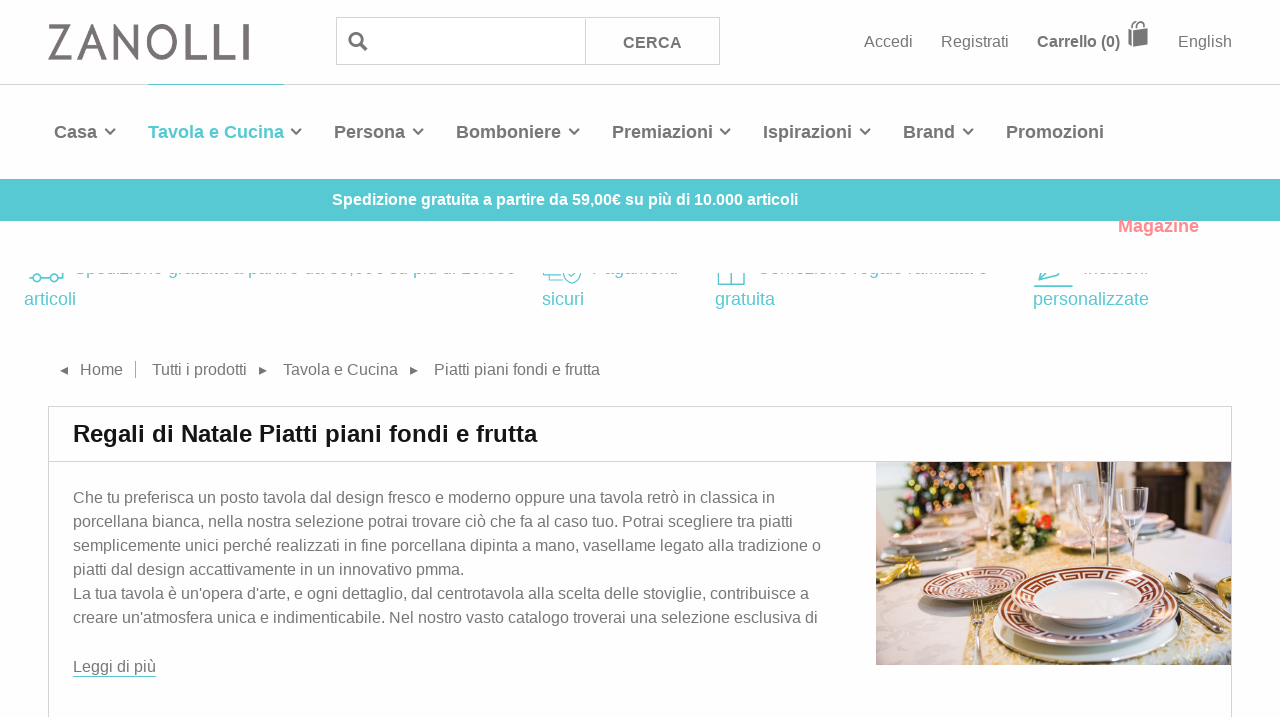

--- FILE ---
content_type: text/html; charset=utf-8
request_url: https://www.zanolli.com/regali-di-natale/piatti-piani-fondi-e-frutta-tavola-e-cucina
body_size: 26982
content:


<!DOCTYPE html>
<!--[if lt IE 7]>      <html class="no-js lt-ie9 lt-ie8 lt-ie7" lang="it"> <![endif]-->
<!--[if IE 7]>         <html class="no-js lt-ie9 lt-ie8" lang="it"> <![endif]-->
<!--[if IE 8]>         <html class="no-js lt-ie9" lang="it"> <![endif]-->
<!--[if IE 9]>         <html class="no-js lt-ie10" lang="it"> <![endif]-->
<!--[if gt IE 9]><!-->
<html class="no-js" lang="it">
<!--<![endif]-->
<head>    
    
    <meta charset="utf-8">
    <meta http-equiv="X-UA-Compatible" content="IE=edge"><script type="text/javascript">window.NREUM||(NREUM={});NREUM.info = {"beacon":"bam.eu01.nr-data.net","errorBeacon":"bam.eu01.nr-data.net","licenseKey":"NRJS-fa3f94537e88b78f471","applicationID":"216552949","transactionName":"MhBSZQoZCkRQVRcIXwtafWc7VzRFXlIWAkQWNl9fDAoLW11TEU5zDRBTWisUEVA=","queueTime":0,"applicationTime":390,"agent":"","atts":""}</script><script type="text/javascript">(window.NREUM||(NREUM={})).init={privacy:{cookies_enabled:true},ajax:{deny_list:["bam.eu01.nr-data.net"]},feature_flags:["soft_nav"],distributed_tracing:{enabled:true}};(window.NREUM||(NREUM={})).loader_config={agentID:"216553047",accountID:"3123749",trustKey:"3123749",xpid:"VwcFUlFXARACVVdXAgMOUl0=",licenseKey:"NRJS-fa3f94537e88b78f471",applicationID:"216552949",browserID:"216553047"};window.NREUM||(NREUM={}),__nr_require=function(t,e,n){function r(n){if(!e[n]){var o=e[n]={exports:{}};t[n][0].call(o.exports,function(e){var o=t[n][1][e];return r(o||e)},o,o.exports)}return e[n].exports}if("function"==typeof __nr_require)return __nr_require;for(var o=0;o<n.length;o++)r(n[o]);return r}({1:[function(t,e,n){function r(t){try{s.console&&console.log(t)}catch(e){}}var o,i=t("ee"),a=t(31),s={};try{o=localStorage.getItem("__nr_flags").split(","),console&&"function"==typeof console.log&&(s.console=!0,o.indexOf("dev")!==-1&&(s.dev=!0),o.indexOf("nr_dev")!==-1&&(s.nrDev=!0))}catch(c){}s.nrDev&&i.on("internal-error",function(t){r(t.stack)}),s.dev&&i.on("fn-err",function(t,e,n){r(n.stack)}),s.dev&&(r("NR AGENT IN DEVELOPMENT MODE"),r("flags: "+a(s,function(t,e){return t}).join(", ")))},{}],2:[function(t,e,n){function r(t,e,n,r,s){try{l?l-=1:o(s||new UncaughtException(t,e,n),!0)}catch(f){try{i("ierr",[f,c.now(),!0])}catch(d){}}return"function"==typeof u&&u.apply(this,a(arguments))}function UncaughtException(t,e,n){this.message=t||"Uncaught error with no additional information",this.sourceURL=e,this.line=n}function o(t,e){var n=e?null:c.now();i("err",[t,n])}var i=t("handle"),a=t(32),s=t("ee"),c=t("loader"),f=t("gos"),u=window.onerror,d=!1,p="nr@seenError";if(!c.disabled){var l=0;c.features.err=!0,t(1),window.onerror=r;try{throw new Error}catch(h){"stack"in h&&(t(14),t(13),"addEventListener"in window&&t(7),c.xhrWrappable&&t(15),d=!0)}s.on("fn-start",function(t,e,n){d&&(l+=1)}),s.on("fn-err",function(t,e,n){d&&!n[p]&&(f(n,p,function(){return!0}),this.thrown=!0,o(n))}),s.on("fn-end",function(){d&&!this.thrown&&l>0&&(l-=1)}),s.on("internal-error",function(t){i("ierr",[t,c.now(),!0])})}},{}],3:[function(t,e,n){var r=t("loader");r.disabled||(r.features.ins=!0)},{}],4:[function(t,e,n){function r(){U++,L=g.hash,this[u]=y.now()}function o(){U--,g.hash!==L&&i(0,!0);var t=y.now();this[h]=~~this[h]+t-this[u],this[d]=t}function i(t,e){E.emit("newURL",[""+g,e])}function a(t,e){t.on(e,function(){this[e]=y.now()})}var s="-start",c="-end",f="-body",u="fn"+s,d="fn"+c,p="cb"+s,l="cb"+c,h="jsTime",m="fetch",v="addEventListener",w=window,g=w.location,y=t("loader");if(w[v]&&y.xhrWrappable&&!y.disabled){var x=t(11),b=t(12),E=t(9),R=t(7),O=t(14),T=t(8),S=t(15),P=t(10),M=t("ee"),C=M.get("tracer"),N=t(23);t(17),y.features.spa=!0;var L,U=0;M.on(u,r),b.on(p,r),P.on(p,r),M.on(d,o),b.on(l,o),P.on(l,o),M.buffer([u,d,"xhr-resolved"]),R.buffer([u]),O.buffer(["setTimeout"+c,"clearTimeout"+s,u]),S.buffer([u,"new-xhr","send-xhr"+s]),T.buffer([m+s,m+"-done",m+f+s,m+f+c]),E.buffer(["newURL"]),x.buffer([u]),b.buffer(["propagate",p,l,"executor-err","resolve"+s]),C.buffer([u,"no-"+u]),P.buffer(["new-jsonp","cb-start","jsonp-error","jsonp-end"]),a(T,m+s),a(T,m+"-done"),a(P,"new-jsonp"),a(P,"jsonp-end"),a(P,"cb-start"),E.on("pushState-end",i),E.on("replaceState-end",i),w[v]("hashchange",i,N(!0)),w[v]("load",i,N(!0)),w[v]("popstate",function(){i(0,U>1)},N(!0))}},{}],5:[function(t,e,n){function r(){var t=new PerformanceObserver(function(t,e){var n=t.getEntries();s(v,[n])});try{t.observe({entryTypes:["resource"]})}catch(e){}}function o(t){if(s(v,[window.performance.getEntriesByType(w)]),window.performance["c"+p])try{window.performance[h](m,o,!1)}catch(t){}else try{window.performance[h]("webkit"+m,o,!1)}catch(t){}}function i(t){}if(window.performance&&window.performance.timing&&window.performance.getEntriesByType){var a=t("ee"),s=t("handle"),c=t(14),f=t(13),u=t(6),d=t(23),p="learResourceTimings",l="addEventListener",h="removeEventListener",m="resourcetimingbufferfull",v="bstResource",w="resource",g="-start",y="-end",x="fn"+g,b="fn"+y,E="bstTimer",R="pushState",O=t("loader");if(!O.disabled){O.features.stn=!0,t(9),"addEventListener"in window&&t(7);var T=NREUM.o.EV;a.on(x,function(t,e){var n=t[0];n instanceof T&&(this.bstStart=O.now())}),a.on(b,function(t,e){var n=t[0];n instanceof T&&s("bst",[n,e,this.bstStart,O.now()])}),c.on(x,function(t,e,n){this.bstStart=O.now(),this.bstType=n}),c.on(b,function(t,e){s(E,[e,this.bstStart,O.now(),this.bstType])}),f.on(x,function(){this.bstStart=O.now()}),f.on(b,function(t,e){s(E,[e,this.bstStart,O.now(),"requestAnimationFrame"])}),a.on(R+g,function(t){this.time=O.now(),this.startPath=location.pathname+location.hash}),a.on(R+y,function(t){s("bstHist",[location.pathname+location.hash,this.startPath,this.time])}),u()?(s(v,[window.performance.getEntriesByType("resource")]),r()):l in window.performance&&(window.performance["c"+p]?window.performance[l](m,o,d(!1)):window.performance[l]("webkit"+m,o,d(!1))),document[l]("scroll",i,d(!1)),document[l]("keypress",i,d(!1)),document[l]("click",i,d(!1))}}},{}],6:[function(t,e,n){e.exports=function(){return"PerformanceObserver"in window&&"function"==typeof window.PerformanceObserver}},{}],7:[function(t,e,n){function r(t){for(var e=t;e&&!e.hasOwnProperty(u);)e=Object.getPrototypeOf(e);e&&o(e)}function o(t){s.inPlace(t,[u,d],"-",i)}function i(t,e){return t[1]}var a=t("ee").get("events"),s=t("wrap-function")(a,!0),c=t("gos"),f=XMLHttpRequest,u="addEventListener",d="removeEventListener";e.exports=a,"getPrototypeOf"in Object?(r(document),r(window),r(f.prototype)):f.prototype.hasOwnProperty(u)&&(o(window),o(f.prototype)),a.on(u+"-start",function(t,e){var n=t[1];if(null!==n&&("function"==typeof n||"object"==typeof n)){var r=c(n,"nr@wrapped",function(){function t(){if("function"==typeof n.handleEvent)return n.handleEvent.apply(n,arguments)}var e={object:t,"function":n}[typeof n];return e?s(e,"fn-",null,e.name||"anonymous"):n});this.wrapped=t[1]=r}}),a.on(d+"-start",function(t){t[1]=this.wrapped||t[1]})},{}],8:[function(t,e,n){function r(t,e,n){var r=t[e];"function"==typeof r&&(t[e]=function(){var t=i(arguments),e={};o.emit(n+"before-start",[t],e);var a;e[m]&&e[m].dt&&(a=e[m].dt);var s=r.apply(this,t);return o.emit(n+"start",[t,a],s),s.then(function(t){return o.emit(n+"end",[null,t],s),t},function(t){throw o.emit(n+"end",[t],s),t})})}var o=t("ee").get("fetch"),i=t(32),a=t(31);e.exports=o;var s=window,c="fetch-",f=c+"body-",u=["arrayBuffer","blob","json","text","formData"],d=s.Request,p=s.Response,l=s.fetch,h="prototype",m="nr@context";d&&p&&l&&(a(u,function(t,e){r(d[h],e,f),r(p[h],e,f)}),r(s,"fetch",c),o.on(c+"end",function(t,e){var n=this;if(e){var r=e.headers.get("content-length");null!==r&&(n.rxSize=r),o.emit(c+"done",[null,e],n)}else o.emit(c+"done",[t],n)}))},{}],9:[function(t,e,n){var r=t("ee").get("history"),o=t("wrap-function")(r);e.exports=r;var i=window.history&&window.history.constructor&&window.history.constructor.prototype,a=window.history;i&&i.pushState&&i.replaceState&&(a=i),o.inPlace(a,["pushState","replaceState"],"-")},{}],10:[function(t,e,n){function r(t){function e(){f.emit("jsonp-end",[],l),t.removeEventListener("load",e,c(!1)),t.removeEventListener("error",n,c(!1))}function n(){f.emit("jsonp-error",[],l),f.emit("jsonp-end",[],l),t.removeEventListener("load",e,c(!1)),t.removeEventListener("error",n,c(!1))}var r=t&&"string"==typeof t.nodeName&&"script"===t.nodeName.toLowerCase();if(r){var o="function"==typeof t.addEventListener;if(o){var a=i(t.src);if(a){var d=s(a),p="function"==typeof d.parent[d.key];if(p){var l={};u.inPlace(d.parent,[d.key],"cb-",l),t.addEventListener("load",e,c(!1)),t.addEventListener("error",n,c(!1)),f.emit("new-jsonp",[t.src],l)}}}}}function o(){return"addEventListener"in window}function i(t){var e=t.match(d);return e?e[1]:null}function a(t,e){var n=t.match(l),r=n[1],o=n[3];return o?a(o,e[r]):e[r]}function s(t){var e=t.match(p);return e&&e.length>=3?{key:e[2],parent:a(e[1],window)}:{key:t,parent:window}}var c=t(23),f=t("ee").get("jsonp"),u=t("wrap-function")(f);if(e.exports=f,o()){var d=/[?&](?:callback|cb)=([^&#]+)/,p=/(.*)\.([^.]+)/,l=/^(\w+)(\.|$)(.*)$/,h=["appendChild","insertBefore","replaceChild"];Node&&Node.prototype&&Node.prototype.appendChild?u.inPlace(Node.prototype,h,"dom-"):(u.inPlace(HTMLElement.prototype,h,"dom-"),u.inPlace(HTMLHeadElement.prototype,h,"dom-"),u.inPlace(HTMLBodyElement.prototype,h,"dom-")),f.on("dom-start",function(t){r(t[0])})}},{}],11:[function(t,e,n){var r=t("ee").get("mutation"),o=t("wrap-function")(r),i=NREUM.o.MO;e.exports=r,i&&(window.MutationObserver=function(t){return this instanceof i?new i(o(t,"fn-")):i.apply(this,arguments)},MutationObserver.prototype=i.prototype)},{}],12:[function(t,e,n){function r(t){var e=i.context(),n=s(t,"executor-",e,null,!1),r=new f(n);return i.context(r).getCtx=function(){return e},r}var o=t("wrap-function"),i=t("ee").get("promise"),a=t("ee").getOrSetContext,s=o(i),c=t(31),f=NREUM.o.PR;e.exports=i,f&&(window.Promise=r,["all","race"].forEach(function(t){var e=f[t];f[t]=function(n){function r(t){return function(){i.emit("propagate",[null,!o],a,!1,!1),o=o||!t}}var o=!1;c(n,function(e,n){Promise.resolve(n).then(r("all"===t),r(!1))});var a=e.apply(f,arguments),s=f.resolve(a);return s}}),["resolve","reject"].forEach(function(t){var e=f[t];f[t]=function(t){var n=e.apply(f,arguments);return t!==n&&i.emit("propagate",[t,!0],n,!1,!1),n}}),f.prototype["catch"]=function(t){return this.then(null,t)},f.prototype=Object.create(f.prototype,{constructor:{value:r}}),c(Object.getOwnPropertyNames(f),function(t,e){try{r[e]=f[e]}catch(n){}}),o.wrapInPlace(f.prototype,"then",function(t){return function(){var e=this,n=o.argsToArray.apply(this,arguments),r=a(e);r.promise=e,n[0]=s(n[0],"cb-",r,null,!1),n[1]=s(n[1],"cb-",r,null,!1);var c=t.apply(this,n);return r.nextPromise=c,i.emit("propagate",[e,!0],c,!1,!1),c}}),i.on("executor-start",function(t){t[0]=s(t[0],"resolve-",this,null,!1),t[1]=s(t[1],"resolve-",this,null,!1)}),i.on("executor-err",function(t,e,n){t[1](n)}),i.on("cb-end",function(t,e,n){i.emit("propagate",[n,!0],this.nextPromise,!1,!1)}),i.on("propagate",function(t,e,n){this.getCtx&&!e||(this.getCtx=function(){if(t instanceof Promise)var e=i.context(t);return e&&e.getCtx?e.getCtx():this})}),r.toString=function(){return""+f})},{}],13:[function(t,e,n){var r=t("ee").get("raf"),o=t("wrap-function")(r),i="equestAnimationFrame";e.exports=r,o.inPlace(window,["r"+i,"mozR"+i,"webkitR"+i,"msR"+i],"raf-"),r.on("raf-start",function(t){t[0]=o(t[0],"fn-")})},{}],14:[function(t,e,n){function r(t,e,n){t[0]=a(t[0],"fn-",null,n)}function o(t,e,n){this.method=n,this.timerDuration=isNaN(t[1])?0:+t[1],t[0]=a(t[0],"fn-",this,n)}var i=t("ee").get("timer"),a=t("wrap-function")(i),s="setTimeout",c="setInterval",f="clearTimeout",u="-start",d="-";e.exports=i,a.inPlace(window,[s,"setImmediate"],s+d),a.inPlace(window,[c],c+d),a.inPlace(window,[f,"clearImmediate"],f+d),i.on(c+u,r),i.on(s+u,o)},{}],15:[function(t,e,n){function r(t,e){d.inPlace(e,["onreadystatechange"],"fn-",s)}function o(){var t=this,e=u.context(t);t.readyState>3&&!e.resolved&&(e.resolved=!0,u.emit("xhr-resolved",[],t)),d.inPlace(t,y,"fn-",s)}function i(t){x.push(t),m&&(E?E.then(a):w?w(a):(R=-R,O.data=R))}function a(){for(var t=0;t<x.length;t++)r([],x[t]);x.length&&(x=[])}function s(t,e){return e}function c(t,e){for(var n in t)e[n]=t[n];return e}t(7);var f=t("ee"),u=f.get("xhr"),d=t("wrap-function")(u),p=t(23),l=NREUM.o,h=l.XHR,m=l.MO,v=l.PR,w=l.SI,g="readystatechange",y=["onload","onerror","onabort","onloadstart","onloadend","onprogress","ontimeout"],x=[];e.exports=u;var b=window.XMLHttpRequest=function(t){var e=new h(t);try{u.emit("new-xhr",[e],e),e.addEventListener(g,o,p(!1))}catch(n){try{u.emit("internal-error",[n])}catch(r){}}return e};if(c(h,b),b.prototype=h.prototype,d.inPlace(b.prototype,["open","send"],"-xhr-",s),u.on("send-xhr-start",function(t,e){r(t,e),i(e)}),u.on("open-xhr-start",r),m){var E=v&&v.resolve();if(!w&&!v){var R=1,O=document.createTextNode(R);new m(a).observe(O,{characterData:!0})}}else f.on("fn-end",function(t){t[0]&&t[0].type===g||a()})},{}],16:[function(t,e,n){function r(t){if(!s(t))return null;var e=window.NREUM;if(!e.loader_config)return null;var n=(e.loader_config.accountID||"").toString()||null,r=(e.loader_config.agentID||"").toString()||null,f=(e.loader_config.trustKey||"").toString()||null;if(!n||!r)return null;var h=l.generateSpanId(),m=l.generateTraceId(),v=Date.now(),w={spanId:h,traceId:m,timestamp:v};return(t.sameOrigin||c(t)&&p())&&(w.traceContextParentHeader=o(h,m),w.traceContextStateHeader=i(h,v,n,r,f)),(t.sameOrigin&&!u()||!t.sameOrigin&&c(t)&&d())&&(w.newrelicHeader=a(h,m,v,n,r,f)),w}function o(t,e){return"00-"+e+"-"+t+"-01"}function i(t,e,n,r,o){var i=0,a="",s=1,c="",f="";return o+"@nr="+i+"-"+s+"-"+n+"-"+r+"-"+t+"-"+a+"-"+c+"-"+f+"-"+e}function a(t,e,n,r,o,i){var a="btoa"in window&&"function"==typeof window.btoa;if(!a)return null;var s={v:[0,1],d:{ty:"Browser",ac:r,ap:o,id:t,tr:e,ti:n}};return i&&r!==i&&(s.d.tk=i),btoa(JSON.stringify(s))}function s(t){return f()&&c(t)}function c(t){var e=!1,n={};if("init"in NREUM&&"distributed_tracing"in NREUM.init&&(n=NREUM.init.distributed_tracing),t.sameOrigin)e=!0;else if(n.allowed_origins instanceof Array)for(var r=0;r<n.allowed_origins.length;r++){var o=h(n.allowed_origins[r]);if(t.hostname===o.hostname&&t.protocol===o.protocol&&t.port===o.port){e=!0;break}}return e}function f(){return"init"in NREUM&&"distributed_tracing"in NREUM.init&&!!NREUM.init.distributed_tracing.enabled}function u(){return"init"in NREUM&&"distributed_tracing"in NREUM.init&&!!NREUM.init.distributed_tracing.exclude_newrelic_header}function d(){return"init"in NREUM&&"distributed_tracing"in NREUM.init&&NREUM.init.distributed_tracing.cors_use_newrelic_header!==!1}function p(){return"init"in NREUM&&"distributed_tracing"in NREUM.init&&!!NREUM.init.distributed_tracing.cors_use_tracecontext_headers}var l=t(28),h=t(18);e.exports={generateTracePayload:r,shouldGenerateTrace:s}},{}],17:[function(t,e,n){function r(t){var e=this.params,n=this.metrics;if(!this.ended){this.ended=!0;for(var r=0;r<p;r++)t.removeEventListener(d[r],this.listener,!1);return e.protocol&&"data"===e.protocol?void g("Ajax/DataUrl/Excluded"):void(e.aborted||(n.duration=a.now()-this.startTime,this.loadCaptureCalled||4!==t.readyState?null==e.status&&(e.status=0):i(this,t),n.cbTime=this.cbTime,s("xhr",[e,n,this.startTime,this.endTime,"xhr"],this)))}}function o(t,e){var n=c(e),r=t.params;r.hostname=n.hostname,r.port=n.port,r.protocol=n.protocol,r.host=n.hostname+":"+n.port,r.pathname=n.pathname,t.parsedOrigin=n,t.sameOrigin=n.sameOrigin}function i(t,e){t.params.status=e.status;var n=v(e,t.lastSize);if(n&&(t.metrics.rxSize=n),t.sameOrigin){var r=e.getResponseHeader("X-NewRelic-App-Data");r&&(t.params.cat=r.split(", ").pop())}t.loadCaptureCalled=!0}var a=t("loader");if(a.xhrWrappable&&!a.disabled){var s=t("handle"),c=t(18),f=t(16).generateTracePayload,u=t("ee"),d=["load","error","abort","timeout"],p=d.length,l=t("id"),h=t(24),m=t(22),v=t(19),w=t(23),g=t(25).recordSupportability,y=NREUM.o.REQ,x=window.XMLHttpRequest;a.features.xhr=!0,t(15),t(8),u.on("new-xhr",function(t){var e=this;e.totalCbs=0,e.called=0,e.cbTime=0,e.end=r,e.ended=!1,e.xhrGuids={},e.lastSize=null,e.loadCaptureCalled=!1,e.params=this.params||{},e.metrics=this.metrics||{},t.addEventListener("load",function(n){i(e,t)},w(!1)),h&&(h>34||h<10)||t.addEventListener("progress",function(t){e.lastSize=t.loaded},w(!1))}),u.on("open-xhr-start",function(t){this.params={method:t[0]},o(this,t[1]),this.metrics={}}),u.on("open-xhr-end",function(t,e){"loader_config"in NREUM&&"xpid"in NREUM.loader_config&&this.sameOrigin&&e.setRequestHeader("X-NewRelic-ID",NREUM.loader_config.xpid);var n=f(this.parsedOrigin);if(n){var r=!1;n.newrelicHeader&&(e.setRequestHeader("newrelic",n.newrelicHeader),r=!0),n.traceContextParentHeader&&(e.setRequestHeader("traceparent",n.traceContextParentHeader),n.traceContextStateHeader&&e.setRequestHeader("tracestate",n.traceContextStateHeader),r=!0),r&&(this.dt=n)}}),u.on("send-xhr-start",function(t,e){var n=this.metrics,r=t[0],o=this;if(n&&r){var i=m(r);i&&(n.txSize=i)}this.startTime=a.now(),this.listener=function(t){try{"abort"!==t.type||o.loadCaptureCalled||(o.params.aborted=!0),("load"!==t.type||o.called===o.totalCbs&&(o.onloadCalled||"function"!=typeof e.onload))&&o.end(e)}catch(n){try{u.emit("internal-error",[n])}catch(r){}}};for(var s=0;s<p;s++)e.addEventListener(d[s],this.listener,w(!1))}),u.on("xhr-cb-time",function(t,e,n){this.cbTime+=t,e?this.onloadCalled=!0:this.called+=1,this.called!==this.totalCbs||!this.onloadCalled&&"function"==typeof n.onload||this.end(n)}),u.on("xhr-load-added",function(t,e){var n=""+l(t)+!!e;this.xhrGuids&&!this.xhrGuids[n]&&(this.xhrGuids[n]=!0,this.totalCbs+=1)}),u.on("xhr-load-removed",function(t,e){var n=""+l(t)+!!e;this.xhrGuids&&this.xhrGuids[n]&&(delete this.xhrGuids[n],this.totalCbs-=1)}),u.on("xhr-resolved",function(){this.endTime=a.now()}),u.on("addEventListener-end",function(t,e){e instanceof x&&"load"===t[0]&&u.emit("xhr-load-added",[t[1],t[2]],e)}),u.on("removeEventListener-end",function(t,e){e instanceof x&&"load"===t[0]&&u.emit("xhr-load-removed",[t[1],t[2]],e)}),u.on("fn-start",function(t,e,n){e instanceof x&&("onload"===n&&(this.onload=!0),("load"===(t[0]&&t[0].type)||this.onload)&&(this.xhrCbStart=a.now()))}),u.on("fn-end",function(t,e){this.xhrCbStart&&u.emit("xhr-cb-time",[a.now()-this.xhrCbStart,this.onload,e],e)}),u.on("fetch-before-start",function(t){function e(t,e){var n=!1;return e.newrelicHeader&&(t.set("newrelic",e.newrelicHeader),n=!0),e.traceContextParentHeader&&(t.set("traceparent",e.traceContextParentHeader),e.traceContextStateHeader&&t.set("tracestate",e.traceContextStateHeader),n=!0),n}var n,r=t[1]||{};"string"==typeof t[0]?n=t[0]:t[0]&&t[0].url?n=t[0].url:window.URL&&t[0]&&t[0]instanceof URL&&(n=t[0].href),n&&(this.parsedOrigin=c(n),this.sameOrigin=this.parsedOrigin.sameOrigin);var o=f(this.parsedOrigin);if(o&&(o.newrelicHeader||o.traceContextParentHeader))if("string"==typeof t[0]||window.URL&&t[0]&&t[0]instanceof URL){var i={};for(var a in r)i[a]=r[a];i.headers=new Headers(r.headers||{}),e(i.headers,o)&&(this.dt=o),t.length>1?t[1]=i:t.push(i)}else t[0]&&t[0].headers&&e(t[0].headers,o)&&(this.dt=o)}),u.on("fetch-start",function(t,e){this.params={},this.metrics={},this.startTime=a.now(),this.dt=e,t.length>=1&&(this.target=t[0]),t.length>=2&&(this.opts=t[1]);var n,r=this.opts||{},i=this.target;if("string"==typeof i?n=i:"object"==typeof i&&i instanceof y?n=i.url:window.URL&&"object"==typeof i&&i instanceof URL&&(n=i.href),o(this,n),"data"!==this.params.protocol){var s=(""+(i&&i instanceof y&&i.method||r.method||"GET")).toUpperCase();this.params.method=s,this.txSize=m(r.body)||0}}),u.on("fetch-done",function(t,e){if(this.endTime=a.now(),this.params||(this.params={}),"data"===this.params.protocol)return void g("Ajax/DataUrl/Excluded");this.params.status=e?e.status:0;var n;"string"==typeof this.rxSize&&this.rxSize.length>0&&(n=+this.rxSize);var r={txSize:this.txSize,rxSize:n,duration:a.now()-this.startTime};s("xhr",[this.params,r,this.startTime,this.endTime,"fetch"],this)})}},{}],18:[function(t,e,n){var r={};e.exports=function(t){if(t in r)return r[t];if(0===(t||"").indexOf("data:"))return{protocol:"data"};var e=document.createElement("a"),n=window.location,o={};e.href=t,o.port=e.port;var i=e.href.split("://");!o.port&&i[1]&&(o.port=i[1].split("/")[0].split("@").pop().split(":")[1]),o.port&&"0"!==o.port||(o.port="https"===i[0]?"443":"80"),o.hostname=e.hostname||n.hostname,o.pathname=e.pathname,o.protocol=i[0],"/"!==o.pathname.charAt(0)&&(o.pathname="/"+o.pathname);var a=!e.protocol||":"===e.protocol||e.protocol===n.protocol,s=e.hostname===document.domain&&e.port===n.port;return o.sameOrigin=a&&(!e.hostname||s),"/"===o.pathname&&(r[t]=o),o}},{}],19:[function(t,e,n){function r(t,e){var n=t.responseType;return"json"===n&&null!==e?e:"arraybuffer"===n||"blob"===n||"json"===n?o(t.response):"text"===n||""===n||void 0===n?o(t.responseText):void 0}var o=t(22);e.exports=r},{}],20:[function(t,e,n){function r(){}function o(t,e,n,r){return function(){return u.recordSupportability("API/"+e+"/called"),i(t+e,[f.now()].concat(s(arguments)),n?null:this,r),n?void 0:this}}var i=t("handle"),a=t(31),s=t(32),c=t("ee").get("tracer"),f=t("loader"),u=t(25),d=NREUM;"undefined"==typeof window.newrelic&&(newrelic=d);var p=["setPageViewName","setCustomAttribute","setErrorHandler","finished","addToTrace","inlineHit","addRelease"],l="api-",h=l+"ixn-";a(p,function(t,e){d[e]=o(l,e,!0,"api")}),d.addPageAction=o(l,"addPageAction",!0),d.setCurrentRouteName=o(l,"routeName",!0),e.exports=newrelic,d.interaction=function(){return(new r).get()};var m=r.prototype={createTracer:function(t,e){var n={},r=this,o="function"==typeof e;return i(h+"tracer",[f.now(),t,n],r),function(){if(c.emit((o?"":"no-")+"fn-start",[f.now(),r,o],n),o)try{return e.apply(this,arguments)}catch(t){throw c.emit("fn-err",[arguments,this,t],n),t}finally{c.emit("fn-end",[f.now()],n)}}}};a("actionText,setName,setAttribute,save,ignore,onEnd,getContext,end,get".split(","),function(t,e){m[e]=o(h,e)}),newrelic.noticeError=function(t,e){"string"==typeof t&&(t=new Error(t)),u.recordSupportability("API/noticeError/called"),i("err",[t,f.now(),!1,e])}},{}],21:[function(t,e,n){function r(t){if(NREUM.init){for(var e=NREUM.init,n=t.split("."),r=0;r<n.length-1;r++)if(e=e[n[r]],"object"!=typeof e)return;return e=e[n[n.length-1]]}}e.exports={getConfiguration:r}},{}],22:[function(t,e,n){e.exports=function(t){if("string"==typeof t&&t.length)return t.length;if("object"==typeof t){if("undefined"!=typeof ArrayBuffer&&t instanceof ArrayBuffer&&t.byteLength)return t.byteLength;if("undefined"!=typeof Blob&&t instanceof Blob&&t.size)return t.size;if(!("undefined"!=typeof FormData&&t instanceof FormData))try{return JSON.stringify(t).length}catch(e){return}}}},{}],23:[function(t,e,n){var r=!1;try{var o=Object.defineProperty({},"passive",{get:function(){r=!0}});window.addEventListener("testPassive",null,o),window.removeEventListener("testPassive",null,o)}catch(i){}e.exports=function(t){return r?{passive:!0,capture:!!t}:!!t}},{}],24:[function(t,e,n){var r=0,o=navigator.userAgent.match(/Firefox[\/\s](\d+\.\d+)/);o&&(r=+o[1]),e.exports=r},{}],25:[function(t,e,n){function r(t,e){var n=[a,t,{name:t},e];return i("storeMetric",n,null,"api"),n}function o(t,e){var n=[s,t,{name:t},e];return i("storeEventMetrics",n,null,"api"),n}var i=t("handle"),a="sm",s="cm";e.exports={constants:{SUPPORTABILITY_METRIC:a,CUSTOM_METRIC:s},recordSupportability:r,recordCustom:o}},{}],26:[function(t,e,n){function r(){return s.exists&&performance.now?Math.round(performance.now()):(i=Math.max((new Date).getTime(),i))-a}function o(){return i}var i=(new Date).getTime(),a=i,s=t(33);e.exports=r,e.exports.offset=a,e.exports.getLastTimestamp=o},{}],27:[function(t,e,n){function r(t,e){var n=t.getEntries();n.forEach(function(t){"first-paint"===t.name?l("timing",["fp",Math.floor(t.startTime)]):"first-contentful-paint"===t.name&&l("timing",["fcp",Math.floor(t.startTime)])})}function o(t,e){var n=t.getEntries();if(n.length>0){var r=n[n.length-1];if(f&&f<r.startTime)return;var o=[r],i=a({});i&&o.push(i),l("lcp",o)}}function i(t){t.getEntries().forEach(function(t){t.hadRecentInput||l("cls",[t])})}function a(t){var e=navigator.connection||navigator.mozConnection||navigator.webkitConnection;if(e)return e.type&&(t["net-type"]=e.type),e.effectiveType&&(t["net-etype"]=e.effectiveType),e.rtt&&(t["net-rtt"]=e.rtt),e.downlink&&(t["net-dlink"]=e.downlink),t}function s(t){if(t instanceof w&&!y){var e=Math.round(t.timeStamp),n={type:t.type};a(n),e<=h.now()?n.fid=h.now()-e:e>h.offset&&e<=Date.now()?(e-=h.offset,n.fid=h.now()-e):e=h.now(),y=!0,l("timing",["fi",e,n])}}function c(t){"hidden"===t&&(f=h.now(),l("pageHide",[f]))}if(!("init"in NREUM&&"page_view_timing"in NREUM.init&&"enabled"in NREUM.init.page_view_timing&&NREUM.init.page_view_timing.enabled===!1)){var f,u,d,p,l=t("handle"),h=t("loader"),m=t(30),v=t(23),w=NREUM.o.EV;if("PerformanceObserver"in window&&"function"==typeof window.PerformanceObserver){u=new PerformanceObserver(r);try{u.observe({entryTypes:["paint"]})}catch(g){}d=new PerformanceObserver(o);try{d.observe({entryTypes:["largest-contentful-paint"]})}catch(g){}p=new PerformanceObserver(i);try{p.observe({type:"layout-shift",buffered:!0})}catch(g){}}if("addEventListener"in document){var y=!1,x=["click","keydown","mousedown","pointerdown","touchstart"];x.forEach(function(t){document.addEventListener(t,s,v(!1))})}m(c)}},{}],28:[function(t,e,n){function r(){function t(){return e?15&e[n++]:16*Math.random()|0}var e=null,n=0,r=window.crypto||window.msCrypto;r&&r.getRandomValues&&(e=r.getRandomValues(new Uint8Array(31)));for(var o,i="xxxxxxxx-xxxx-4xxx-yxxx-xxxxxxxxxxxx",a="",s=0;s<i.length;s++)o=i[s],"x"===o?a+=t().toString(16):"y"===o?(o=3&t()|8,a+=o.toString(16)):a+=o;return a}function o(){return a(16)}function i(){return a(32)}function a(t){function e(){return n?15&n[r++]:16*Math.random()|0}var n=null,r=0,o=window.crypto||window.msCrypto;o&&o.getRandomValues&&Uint8Array&&(n=o.getRandomValues(new Uint8Array(t)));for(var i=[],a=0;a<t;a++)i.push(e().toString(16));return i.join("")}e.exports={generateUuid:r,generateSpanId:o,generateTraceId:i}},{}],29:[function(t,e,n){function r(t,e){if(!o)return!1;if(t!==o)return!1;if(!e)return!0;if(!i)return!1;for(var n=i.split("."),r=e.split("."),a=0;a<r.length;a++)if(r[a]!==n[a])return!1;return!0}var o=null,i=null,a=/Version\/(\S+)\s+Safari/;if(navigator.userAgent){var s=navigator.userAgent,c=s.match(a);c&&s.indexOf("Chrome")===-1&&s.indexOf("Chromium")===-1&&(o="Safari",i=c[1])}e.exports={agent:o,version:i,match:r}},{}],30:[function(t,e,n){function r(t){function e(){t(s&&document[s]?document[s]:document[i]?"hidden":"visible")}"addEventListener"in document&&a&&document.addEventListener(a,e,o(!1))}var o=t(23);e.exports=r;var i,a,s;"undefined"!=typeof document.hidden?(i="hidden",a="visibilitychange",s="visibilityState"):"undefined"!=typeof document.msHidden?(i="msHidden",a="msvisibilitychange"):"undefined"!=typeof document.webkitHidden&&(i="webkitHidden",a="webkitvisibilitychange",s="webkitVisibilityState")},{}],31:[function(t,e,n){function r(t,e){var n=[],r="",i=0;for(r in t)o.call(t,r)&&(n[i]=e(r,t[r]),i+=1);return n}var o=Object.prototype.hasOwnProperty;e.exports=r},{}],32:[function(t,e,n){function r(t,e,n){e||(e=0),"undefined"==typeof n&&(n=t?t.length:0);for(var r=-1,o=n-e||0,i=Array(o<0?0:o);++r<o;)i[r]=t[e+r];return i}e.exports=r},{}],33:[function(t,e,n){e.exports={exists:"undefined"!=typeof window.performance&&window.performance.timing&&"undefined"!=typeof window.performance.timing.navigationStart}},{}],ee:[function(t,e,n){function r(){}function o(t){function e(t){return t&&t instanceof r?t:t?f(t,c,a):a()}function n(n,r,o,i,a){if(a!==!1&&(a=!0),!l.aborted||i){t&&a&&t(n,r,o);for(var s=e(o),c=m(n),f=c.length,u=0;u<f;u++)c[u].apply(s,r);var p=d[y[n]];return p&&p.push([x,n,r,s]),s}}function i(t,e){g[t]=m(t).concat(e)}function h(t,e){var n=g[t];if(n)for(var r=0;r<n.length;r++)n[r]===e&&n.splice(r,1)}function m(t){return g[t]||[]}function v(t){return p[t]=p[t]||o(n)}function w(t,e){l.aborted||u(t,function(t,n){e=e||"feature",y[n]=e,e in d||(d[e]=[])})}var g={},y={},x={on:i,addEventListener:i,removeEventListener:h,emit:n,get:v,listeners:m,context:e,buffer:w,abort:s,aborted:!1};return x}function i(t){return f(t,c,a)}function a(){return new r}function s(){(d.api||d.feature)&&(l.aborted=!0,d=l.backlog={})}var c="nr@context",f=t("gos"),u=t(31),d={},p={},l=e.exports=o();e.exports.getOrSetContext=i,l.backlog=d},{}],gos:[function(t,e,n){function r(t,e,n){if(o.call(t,e))return t[e];var r=n();if(Object.defineProperty&&Object.keys)try{return Object.defineProperty(t,e,{value:r,writable:!0,enumerable:!1}),r}catch(i){}return t[e]=r,r}var o=Object.prototype.hasOwnProperty;e.exports=r},{}],handle:[function(t,e,n){function r(t,e,n,r){o.buffer([t],r),o.emit(t,e,n)}var o=t("ee").get("handle");e.exports=r,r.ee=o},{}],id:[function(t,e,n){function r(t){var e=typeof t;return!t||"object"!==e&&"function"!==e?-1:t===window?0:a(t,i,function(){return o++})}var o=1,i="nr@id",a=t("gos");e.exports=r},{}],loader:[function(t,e,n){function r(){if(!T++){var t=O.info=NREUM.info,e=m.getElementsByTagName("script")[0];if(setTimeout(f.abort,3e4),!(t&&t.licenseKey&&t.applicationID&&e))return f.abort();c(E,function(e,n){t[e]||(t[e]=n)});var n=a();s("mark",["onload",n+O.offset],null,"api"),s("timing",["load",n]);var r=m.createElement("script");0===t.agent.indexOf("http://")||0===t.agent.indexOf("https://")?r.src=t.agent:r.src=l+"://"+t.agent,e.parentNode.insertBefore(r,e)}}function o(){"complete"===m.readyState&&i()}function i(){s("mark",["domContent",a()+O.offset],null,"api")}var a=t(26),s=t("handle"),c=t(31),f=t("ee"),u=t(29),d=t(21),p=t(23),l=d.getConfiguration("ssl")===!1?"http":"https",h=window,m=h.document,v="addEventListener",w="attachEvent",g=h.XMLHttpRequest,y=g&&g.prototype,x=!1;NREUM.o={ST:setTimeout,SI:h.setImmediate,CT:clearTimeout,XHR:g,REQ:h.Request,EV:h.Event,PR:h.Promise,MO:h.MutationObserver};var b=""+location,E={beacon:"bam.nr-data.net",errorBeacon:"bam.nr-data.net",agent:"js-agent.newrelic.com/nr-spa-1216.min.js"},R=g&&y&&y[v]&&!/CriOS/.test(navigator.userAgent),O=e.exports={offset:a.getLastTimestamp(),now:a,origin:b,features:{},xhrWrappable:R,userAgent:u,disabled:x};if(!x){t(20),t(27),m[v]?(m[v]("DOMContentLoaded",i,p(!1)),h[v]("load",r,p(!1))):(m[w]("onreadystatechange",o),h[w]("onload",r)),s("mark",["firstbyte",a.getLastTimestamp()],null,"api");var T=0}},{}],"wrap-function":[function(t,e,n){function r(t,e){function n(e,n,r,c,f){function nrWrapper(){var i,a,u,p;try{a=this,i=d(arguments),u="function"==typeof r?r(i,a):r||{}}catch(l){o([l,"",[i,a,c],u],t)}s(n+"start",[i,a,c],u,f);try{return p=e.apply(a,i)}catch(h){throw s(n+"err",[i,a,h],u,f),h}finally{s(n+"end",[i,a,p],u,f)}}return a(e)?e:(n||(n=""),nrWrapper[p]=e,i(e,nrWrapper,t),nrWrapper)}function r(t,e,r,o,i){r||(r="");var s,c,f,u="-"===r.charAt(0);for(f=0;f<e.length;f++)c=e[f],s=t[c],a(s)||(t[c]=n(s,u?c+r:r,o,c,i))}function s(n,r,i,a){if(!h||e){var s=h;h=!0;try{t.emit(n,r,i,e,a)}catch(c){o([c,n,r,i],t)}h=s}}return t||(t=u),n.inPlace=r,n.flag=p,n}function o(t,e){e||(e=u);try{e.emit("internal-error",t)}catch(n){}}function i(t,e,n){if(Object.defineProperty&&Object.keys)try{var r=Object.keys(t);return r.forEach(function(n){Object.defineProperty(e,n,{get:function(){return t[n]},set:function(e){return t[n]=e,e}})}),e}catch(i){o([i],n)}for(var a in t)l.call(t,a)&&(e[a]=t[a]);return e}function a(t){return!(t&&t instanceof Function&&t.apply&&!t[p])}function s(t,e){var n=e(t);return n[p]=t,i(t,n,u),n}function c(t,e,n){var r=t[e];t[e]=s(r,n)}function f(){for(var t=arguments.length,e=new Array(t),n=0;n<t;++n)e[n]=arguments[n];return e}var u=t("ee"),d=t(32),p="nr@original",l=Object.prototype.hasOwnProperty,h=!1;e.exports=r,e.exports.wrapFunction=s,e.exports.wrapInPlace=c,e.exports.argsToArray=f},{}]},{},["loader",2,17,5,3,4]);</script>
    <meta name="viewport" content="width=device-width, initial-scale=1">
    <link rel="shortcut icon" href="/favicon.ico"/>
    <link rel="preload" href="/Content/font/icon.woff2" as="font" type="font/woff2" fetchpriority="high" crossorigin />
    <title>Regali di Natale Piatti piani fondi e frutta | Acquista su Zanolli</title>
        <meta name="description" content="Regali di Natale Piatti piani fondi e frutta: scopri il nostro vasto catalogo di argenteria, accessori per la casa e regali per cerimonie. Acquista Online. Spedizioni rapide e pagamenti sicuri.">
            <link rel="canonical" href="https://www.zanolli.com/regali-di-natale/piatti-piani-fondi-e-frutta-tavola-e-cucina"/>
            
            <link rel="alternate" hreflang="it" href="https://www.zanolli.com/regali-di-natale"/>
            <link rel="alternate" hreflang="en" href="https://www.zanolli.com/en/christmas-gifts"/>


    <link href="/Content/css/main.css?v=14" rel="stylesheet"/>
    <script src="/Scripts/modernizr-2.6.2.min.js"></script>


    
    

    <script id="mcjs">
        !function (c, h, i, m, p) {
            m = c.createElement(h), p = c.getElementsByTagName(h)[0], m.async = 1, m.src = i, p.parentNode.insertBefore(m, p);
        }(document,
            "script",
            "https://chimpstatic.com/mcjs-connected/js/users/146d04d5c2a976a71013bb631/c8cfcbeb65cce15d7f589881d.js");
    </script>

    <script src="https://ajax.googleapis.com/ajax/libs/jquery/3.6.0/jquery.min.js"></script>
    <script src="https://www.google.com/recaptcha/api.js" async defer></script>

    <meta name="google-signin-scope" content="profile email">
    <meta name="google-signin-client_id" content="962756929513-emrj4jm4vof006b3rs9k989nvk936ao8.apps.googleusercontent.com">
    <script src="https://apis.google.com/js/platform.js?onload=renderButton" async defer></script>

    <script type="text/javascript">
        (function () {
            window.sib = {
                equeue: [],
                client_key: "7oh58q1gcazu4z60ez8ag5b8"
            };
            /* OPTIONAL: email for identify request*/
            // window.sib.email_id = 'example@domain.com';
            window.sendinblue = {};
            for (var j = ['track', 'identify', 'trackLink', 'page'], i = 0; i < j.length; i++) {
                (function (k) {
                    window.sendinblue[k] = function () {
                        var arg = Array.prototype.slice.call(arguments);
                        (window.sib[k] ||
                            function () {
                                var t = {};
                                t[k] = arg;
                                window.sib.equeue.push(t);
                            })(arg[0], arg[1], arg[2]);
                    };
                })(j[i]);
            }
            var n = document.createElement("script"),
                i = document.getElementsByTagName("script")[0];
            n.type = "text/javascript", n.id = "sendinblue-js", n.async = !0, n.src = "https://sibautomation.com/sa.js?key=" + window.sib.client_key, i.parentNode.insertBefore(n, i), window.sendinblue.page();
        })();
    </script>
    
    <script>

        function getCookie(cookieName) {
            console.log("getCookie")
            const cookies = document.cookie.split(';');
            console.log(cookies)
            const consent = cookies.find(cookie => cookie.trim().startsWith(cookieName));
            if (consent)
                {
                console.log(consent)
                return decodeURIComponent(consent)
                }
            return null;
            }
    </script>

    <!-- Start of Clerk.io E-commerce Personalisation tool - www.clerk.io -->
    <script type="text/javascript">
        (function (w, d) {
            var e = d.createElement('script'); e.type = 'text/javascript'; e.async = true;
            e.src = (d.location.protocol == 'https:' ? 'https' : 'http') + '://cdn.clerk.io/clerk.js';
            var s = d.getElementsByTagName('script')[0]; s.parentNode.insertBefore(e, s);
            w.__clerk_q = w.__clerk_q || []; w.Clerk = w.Clerk || function () { w.__clerk_q.push(arguments) };
        })(window, document);

        Clerk('config', {
            key: 'lIolkcwXmH7IfNvSLlVO7V86dxpLzHTP'
        });

        //gestione cookiebot
        var consentCookie = getCookie("CookieConsent");

        if (consentCookie && consentCookie.search("marketing:true") > 0) {
            console.log("marketing è consentito - layout - clerk.");
            Clerk('config', 'visitor', 'persistent');
        } else {
            console.log("il cookie CookieConsent non è presente.");
        }

        //if (Cookiebot.consent.marketing) {
        //    Clerk('config', 'visitor', 'persistent');
        //}

    </script>
    <!-- End of Clerk.io E-commerce Personalisation tool - www.clerk.io -->
</head>
<body itemscope="" itemtype="http://schema.org/WebPage"
    >
        <span id="js-facebookPixel" name="js-facebookPixel" data-url="/invia-facebook-pageview"></span>
    <input type="hidden" id="currentCultureSite" name="currentCultureSite" value="it" />
    <script>
        dataLayer = [];
    </script>
    
    
<!-- remarketing dinamico -->
<script>
	dataLayer.push(
		{
			'ecomm_pagetype': 'category',
			'ecomm_totalvalue': '',
			'ecomm_prodid': ''
		});
	</script>


    <script>
dataLayer.push({ ecommerce: null }); dataLayer.push({"event": "view_item_list","ecommerce":{"items":[{"item_id":"102985","item_name":"Piattino La Tavola Scomposta porcellana Present for You","price":"20.00000","item_brand":"Bitossi home","item_category":"Bitossi home","index":0},{"item_id":"99383","item_name":"Piatto The Love Party porcellana Let's Dance","price":"40.00000","item_brand":"Bitossi home","item_category":"Bitossi home","index":1},{"item_id":"99382","item_name":"Piatto The Love Party porcellana Together","price":"40.00000","item_brand":"Bitossi home","item_category":"Bitossi home","index":2},{"item_id":"99381","item_name":"Piatto The Love Party porcellana Don't Lose your Fire","price":"40.00000","item_brand":"Bitossi home","item_category":"Bitossi home","index":3},{"item_id":"99380","item_name":"Piatto The Love Party porcellana Per Sempre","price":"40.00000","item_brand":"Bitossi home","item_category":"Bitossi home","index":4},{"item_id":"106795","item_name":"Idea regalo Natale Piatto fondo Toy's Delight porcellana Bianco","price":"30.00000","item_brand":"Villeroy & Boch","item_category":"Villeroy & Boch","index":5},{"item_id":"106794","item_name":"Idea regalo Natale Piatto fondo Toy's Delight porcellana Rosso","price":"30.00000","item_brand":"Villeroy & Boch","item_category":"Villeroy & Boch","index":6},{"item_id":"106792","item_name":"Idea regalo Natale Piatto frutta Toy's Delight porcellana Bianco","price":"28.00000","item_brand":"Villeroy & Boch","item_category":"Villeroy & Boch","index":7},{"item_id":"106791","item_name":"Idea regalo Natale Piatto frutta Toy's Delight porcellana Rosso","price":"28.00000","item_brand":"Villeroy & Boch","item_category":"Villeroy & Boch","index":8},{"item_id":"103053","item_name":"Idea regalo Natale Piatto piano Toy's Delight porcellana Bianco","price":"30.00000","item_brand":"Villeroy & Boch","item_category":"Villeroy & Boch","index":9},{"item_id":"106790","item_name":"Idea regalo Natale Piatto piano Toy's Delight porcellana Rosso","price":"30.00000","item_brand":"Villeroy & Boch","item_category":"Villeroy & Boch","index":10},{"item_id":"110177","item_name":"Piatto piano Anmut Platinum n.1 porcellana","price":"48.00000","item_brand":"Villeroy & Boch","item_category":"Villeroy & Boch","index":11}],"currency":"EUR"}});
dataLayer.push({ ecommerce: null }); dataLayer.push({"event": "page_info","pageType":"RecurrenceDetail"});
    </script>





    <!-- Google Tag Manager (noscript) -->
    <noscript>
        <iframe src="https://www.googletagmanager.com/ns.html?id=GTM-NNPJ5M" height="0" width="0" style="display: none; visibility: hidden"></iframe>
    </noscript>
    <!-- End Google Tag Manager (noscript) -->
    <!-- Google Tag Manager -->
    <!--rimettere il tag GTM-NXDLBKD quando si va in area di demo-->
    <!--rimettere il tag GTM-NNPJ5M quando si va in area di produzione-->
    <!--se non lo metti nel body non funziona. Capire come mai.-->

    <script>
        (function(w, d, s, l, i) {
            w[l] = w[l] || [];
            w[l].push({
                'gtm.start':
                    new Date().getTime(),
                event: 'gtm.js'
            });
            var f = d.getElementsByTagName(s)[0],
                j = d.createElement(s),
                dl = l != 'dataLayer' ? '&l=' + l : '';
            j.async = true;
            j.src =
                'https://gtm.zanolli.com/gtm.js?id=' + i + dl;
            f.parentNode.insertBefore(j, f);
        })(window, document, 'script', 'dataLayer', 'GTM-NNPJ5M');
    </script>

    

    <!-- End Google Tag Manager -->
    <!--[if lt IE 7]>
        <p class="browsehappy">You are using an <strong>outdated</strong> browser. Please <a href="http://browsehappy.com/">upgrade your browser</a> to improve your experience.</p>
    <![endif]-->
    

<header class="page-header">

    <div class="page-header__content">

        <a href="/" title="Zanolli Argenterie" class="logo">
            <img src="/content/img/logo.png" alt="Zanolli Argenterie" class="logo__img">
        </a>

        <a href="#menu" class="navicon">Vai al menu</a>
        <a href="#navSecondary" class="usericon">Profilo utente</a>

            <div id="headerQuickCartContent">
                
<input type="hidden" id="cartItemNumber" value="0"/>
<input type="hidden" id="cartPartialHeaderQuickCart" value="/cartHeaderPartial?returnUrl=https%3A%2F%2Fwww.zanolli.com%2Fregali-di-natale%2Fpiatti-piani-fondi-e-frutta-tavola-e-cucina"/>

<a href="/carrello" class="carticon "
   >
    Carrello
</a>

            </div>

        <ul id="navSecondary" class="nav-secondary">

                <li class="nav-secondary__item nav-secondary__item--login ">
                        <a class="nav-secondary__link" href="/accedi">Accedi</a>
                </li>
                <li class="nav-secondary__item nav-secondary__item--register ">
                        <a class="nav-secondary__link" href="/registrati">Registrati</a>
                </li>
                            <li class="nav-secondary__item nav-secondary__item--cart is-active">
                    <a class="nav-secondary__link" href="#"><strong>Carrello <span class="cart__item-number">()</span></strong></a>
                </li>
                                    <li class="nav-secondary__item">
                            <a class="nav-secondary__link" href="https://www.zanolli.com/en/christmas-gifts" title="https://www.zanolli.com/en/christmas-gifts">English</a>
                        </li>
        </ul>

    </div>

    <nav id="menu" class="navigation">

            <ul class="nav-primary js-aim-menu">
                    <li data-submenu-id="submenu-Casa" class="nav-primary__item   nav-primary__item--has-children ">
                        
                        <a class="nav-primary__link" href="/casa" title="Casa">Casa</a>
                        
                            <div class="subnav-primary popover" id="submenu-Casa">

                                <ul class="list">

                                    <li class="list__item subnav-primary__item hide-m"><h2 style="color:#56c9d2;">Casa</h2></li>
                                    <li class="list__item subnav-primary__item hide-m"><a class="subnav-primary__link" href="/casa" title="Casa">Scopri tutti gli articoli</a></li>
                                        <li class="list__item subnav-primary__item ">
                                                <a class="subnav-primary__link" href="/argenteria-vintage-casa" title="Argenteria Vintage">Argenteria Vintage</a>
                                        </li>
                                        <li class="list__item subnav-primary__item ">
                                                <a class="subnav-primary__link" href="/album-casa" title="Album">Album</a>
                                        </li>
                                        <li class="list__item subnav-primary__item ">
                                                <a class="subnav-primary__link" href="/antiquariato-casa" title="Antiquariato">Antiquariato</a>
                                        </li>
                                        <li class="list__item subnav-primary__item ">
                                                <a class="subnav-primary__link" href="/candelieri-portacandele-casa" title="Candelieri Portacandele">Candelieri Portacandele</a>
                                        </li>
                                        <li class="list__item subnav-primary__item ">
                                                <a class="subnav-primary__link" href="/carillon-salvadanai-casa" title="Carillon Salvadanai">Carillon Salvadanai</a>
                                        </li>
                                        <li class="list__item subnav-primary__item ">
                                                <a class="subnav-primary__link" href="/ciotole-centrotavola-casa" title="Ciotole Centrotavola">Ciotole Centrotavola</a>
                                        </li>
                                        <li class="list__item subnav-primary__item ">
                                                <a class="subnav-primary__link" href="/cornici-portafoto-casa" title="Cornici Portafoto">Cornici Portafoto</a>
                                        </li>
                                        <li class="list__item subnav-primary__item ">
                                                <a class="subnav-primary__link" href="/icone-quadri-casa" title="Icone Quadri">Icone Quadri</a>
                                        </li>
                                        <li class="list__item subnav-primary__item ">
                                                <a class="subnav-primary__link" href="/lampade-casa" title="Lampade">Lampade</a>
                                        </li>
                                        <li class="list__item subnav-primary__item ">
                                                <a class="subnav-primary__link" href="/mobili-e-complementi-darredo-casa" title="Mobili e Complementi d&#39;arredo">Mobili e Complementi d&#39;arredo</a>
                                        </li>
                                        <li class="list__item subnav-primary__item ">
                                                <a class="subnav-primary__link" href="/oggetti-da-scrivania-casa" title="Oggetti da Scrivania">Oggetti da Scrivania</a>
                                        </li>
                                        <li class="list__item subnav-primary__item ">
                                                <a class="subnav-primary__link" href="/orologi-sveglie-casa" title="Orologi Sveglie">Orologi Sveglie</a>
                                        </li>
                                        <li class="list__item subnav-primary__item ">
                                                <a class="subnav-primary__link" href="/posacenere-casa" title="Posacenere">Posacenere</a>
                                        </li>
                                        <li class="list__item subnav-primary__item ">
                                                <a class="subnav-primary__link" href="/prodotti-pulizia-argento-casa" title="Prodotti pulizia argento">Prodotti pulizia argento</a>
                                        </li>
                                        <li class="list__item subnav-primary__item ">
                                                <a class="subnav-primary__link" href="/profumi-per-la-casa-casa" title="Profumi per la casa">Profumi per la casa</a>
                                        </li>
                                        <li class="list__item subnav-primary__item ">
                                                <a class="subnav-primary__link" href="/scatole-portagioie-casa" title="Scatole Portagioie">Scatole Portagioie</a>
                                        </li>
                                        <li class="list__item subnav-primary__item ">
                                                <a class="subnav-primary__link" href="/sculture-casa" title="Sculture">Sculture</a>
                                        </li>
                                        <li class="list__item subnav-primary__item ">
                                                <a class="subnav-primary__link" href="/servizi-da-the-e-caffe-casa" title="Servizi da the e caff&#232;">Servizi da the e caff&#232;</a>
                                        </li>
                                        <li class="list__item subnav-primary__item ">
                                                <a class="subnav-primary__link" href="/soprammobili-casa" title="Soprammobili">Soprammobili</a>
                                        </li>
                                        <li class="list__item subnav-primary__item ">
                                                <a class="subnav-primary__link" href="/specchiere-casa" title="Specchiere">Specchiere</a>
                                        </li>
                                        <li class="list__item subnav-primary__item ">
                                                <a class="subnav-primary__link" href="/vasi-casa" title="Vasi">Vasi</a>
                                        </li>
                                        <li class="list__item subnav-primary__item ">
                                                <a class="subnav-primary__link" href="/vassoi-casa" title="Vassoi">Vassoi</a>
                                        </li>
                                        <li class="list__item subnav-primary__item ">
                                                <a class="subnav-primary__link" href="/svuotatasche-casa" title="Svuotatasche">Svuotatasche</a>
                                        </li>
                                </ul>
                            </div>
                    </li>
                    <li data-submenu-id="submenu-Tavola" class="nav-primary__item nav-primary__item--active  nav-primary__item--has-children ">
                        
                        <a class="nav-primary__link" href="/tavola-e-cucina" title="Tavola e Cucina">Tavola e Cucina</a>
                        
                            <div class="subnav-primary popover" id="submenu-Tavola">

                                <ul class="list">

                                    <li class="list__item subnav-primary__item hide-m"><h2 style="color:#56c9d2;">Tavola e Cucina</h2></li>
                                    <li class="list__item subnav-primary__item hide-m"><a class="subnav-primary__link" href="/tavola-e-cucina" title="Tavola e Cucina">Scopri tutti gli articoli</a></li>
                                        <li class="list__item subnav-primary__item ">
                                                <a class="subnav-primary__link" href="/accessori-cucina-tavola-e-cucina" title="Accessori cucina">Accessori cucina</a>
                                        </li>
                                        <li class="list__item subnav-primary__item ">
                                                <a class="subnav-primary__link" href="/accessori-tavola-tavola-e-cucina" title="Accessori tavola">Accessori tavola</a>
                                        </li>
                                        <li class="list__item subnav-primary__item ">
                                                <a class="subnav-primary__link" href="/accessori-vino-e-bar-tavola-e-cucina" title="Accessori vino e bar">Accessori vino e bar</a>
                                        </li>
                                        <li class="list__item subnav-primary__item ">
                                                <a class="subnav-primary__link" href="/affettatrici-tavola-e-cucina" title="Affettatrici">Affettatrici</a>
                                        </li>
                                        <li class="list__item subnav-primary__item ">
                                                <a class="subnav-primary__link" href="/barattoli-contenitori-tavola-e-cucina" title="Barattoli Contenitori">Barattoli Contenitori</a>
                                        </li>
                                        <li class="list__item subnav-primary__item ">
                                                <a class="subnav-primary__link" href="/bicchieri-calici-tavola-e-cucina" title="Bicchieri Calici">Bicchieri Calici</a>
                                        </li>
                                        <li class="list__item subnav-primary__item ">
                                                <a class="subnav-primary__link" href="/bottiglie-brocche-decanter-tavola-e-cucina" title="Bottiglie Brocche Decanter">Bottiglie Brocche Decanter</a>
                                        </li>
                                        <li class="list__item subnav-primary__item ">
                                                <a class="subnav-primary__link" href="/cestini-tavola-e-cucina" title="Cestini">Cestini</a>
                                        </li>
                                        <li class="list__item subnav-primary__item ">
                                                <a class="subnav-primary__link" href="/coltelli-ceppi-taglieri-tavola-e-cucina" title="Coltelli Ceppi Taglieri">Coltelli Ceppi Taglieri</a>
                                        </li>
                                        <li class="list__item subnav-primary__item ">
                                                <a class="subnav-primary__link" href="/elettrodomestici-tavola-e-cucina" title="Elettrodomestici">Elettrodomestici</a>
                                        </li>
                                        <li class="list__item subnav-primary__item ">
                                                <a class="subnav-primary__link" href="/legumiere-pirofile-antipastiere-tavola-e-cucina" title="Legumiere Pirofile Antipastiere">Legumiere Pirofile Antipastiere</a>
                                        </li>
                                        <li class="list__item subnav-primary__item ">
                                                <a class="subnav-primary__link" href="/macchine-per-il-caffe-tavola-e-cucina" title="Macchine per il caff&#232;">Macchine per il caff&#232;</a>
                                        </li>
                                        <li class="list__item subnav-primary__item ">
                                                <a class="subnav-primary__link" href="/pentole-tavola-e-cucina" title="Pentole">Pentole</a>
                                        </li>
                                        <li class="list__item subnav-primary__item subnav-primary__item--active">
Piatti piani fondi e frutta                                        </li>
                                        <li class="list__item subnav-primary__item ">
                                                <a class="subnav-primary__link" href="/piatti-da-portata-tavola-e-cucina" title="Piatti da portata">Piatti da portata</a>
                                        </li>
                                        <li class="list__item subnav-primary__item ">
                                                <a class="subnav-primary__link" href="/set-posate-tavola-e-cucina" title="Set Posate">Set Posate</a>
                                        </li>
                                        <li class="list__item subnav-primary__item ">
                                                <a class="subnav-primary__link" href="/posateria-tavola-e-cucina" title="Posateria">Posateria</a>
                                        </li>
                                        <li class="list__item subnav-primary__item ">
                                                <a class="subnav-primary__link" href="/secchi-champagne-e-ghiaccio-tavola-e-cucina" title="Secchi Champagne e ghiaccio">Secchi Champagne e ghiaccio</a>
                                        </li>
                                        <li class="list__item subnav-primary__item ">
                                                <a class="subnav-primary__link" href="/servizi-da-the-e-caffe-tavola-e-cucina" title="Servizi da the e caff&#232;">Servizi da the e caff&#232;</a>
                                        </li>
                                        <li class="list__item subnav-primary__item ">
                                                <a class="subnav-primary__link" href="/servizi-macedonia-e-dessert-tavola-e-cucina" title="Servizi macedonia e dessert">Servizi macedonia e dessert</a>
                                        </li>
                                        <li class="list__item subnav-primary__item ">
                                                <a class="subnav-primary__link" href="/set-pappa-tavola-e-cucina" title="Set pappa">Set pappa</a>
                                        </li>
                                        <li class="list__item subnav-primary__item ">
                                                <a class="subnav-primary__link" href="/sottopiatti-segnaposto-tavola-e-cucina" title="Sottopiatti Segnaposto">Sottopiatti Segnaposto</a>
                                        </li>
                                        <li class="list__item subnav-primary__item ">
                                                <a class="subnav-primary__link" href="/tazze-tazzine-tavola-e-cucina" title="Tazze Tazzine">Tazze Tazzine</a>
                                        </li>
                                        <li class="list__item subnav-primary__item ">
                                                <a class="subnav-primary__link" href="/vassoi-tavola-e-cucina" title="Vassoi">Vassoi</a>
                                        </li>
                                        <li class="list__item subnav-primary__item ">
                                                <a class="subnav-primary__link" href="/zuccheriere-tavola-e-cucina" title="Zuccheriere">Zuccheriere</a>
                                        </li>
                                </ul>
                            </div>
                    </li>
                    <li data-submenu-id="submenu-Persona" class="nav-primary__item   nav-primary__item--has-children ">
                        
                        <a class="nav-primary__link" href="/persona" title="Persona">Persona</a>
                        
                            <div class="subnav-primary popover" id="submenu-Persona">

                                <ul class="list">

                                    <li class="list__item subnav-primary__item hide-m"><h2 style="color:#56c9d2;">Persona</h2></li>
                                    <li class="list__item subnav-primary__item hide-m"><a class="subnav-primary__link" href="/persona" title="Persona">Scopri tutti gli articoli</a></li>
                                        <li class="list__item subnav-primary__item ">
                                                <a class="subnav-primary__link" href="/accendini-persona" title="Accendini">Accendini</a>
                                        </li>
                                        <li class="list__item subnav-primary__item ">
                                                <a class="subnav-primary__link" href="/regali-originali-persona" title="Regali Originali">Regali Originali</a>
                                        </li>
                                        <li class="list__item subnav-primary__item ">
                                                <a class="subnav-primary__link" href="/anelli-persona" title="Anelli">Anelli</a>
                                        </li>
                                        <li class="list__item subnav-primary__item ">
                                                <a class="subnav-primary__link" href="/bastoni-persona" title="Bastoni">Bastoni</a>
                                        </li>
                                        <li class="list__item subnav-primary__item ">
                                                <a class="subnav-primary__link" href="/bimbo-persona" title="Bimbo">Bimbo</a>
                                        </li>
                                        <li class="list__item subnav-primary__item ">
                                                <a class="subnav-primary__link" href="/borse-pochette-persona" title="Borse Pochette">Borse Pochette</a>
                                        </li>
                                        <li class="list__item subnav-primary__item ">
                                                <a class="subnav-primary__link" href="/bracciali-persona" title="Bracciali">Bracciali</a>
                                        </li>
                                        <li class="list__item subnav-primary__item ">
                                                <a class="subnav-primary__link" href="/chiavi-usb-persona" title="Chiavi usb">Chiavi usb</a>
                                        </li>
                                        <li class="list__item subnav-primary__item ">
                                                <a class="subnav-primary__link" href="/ciondoli-persona" title="Ciondoli">Ciondoli</a>
                                        </li>
                                        <li class="list__item subnav-primary__item ">
                                                <a class="subnav-primary__link" href="/collane-persona" title="Collane">Collane</a>
                                        </li>
                                        <li class="list__item subnav-primary__item ">
                                                <a class="subnav-primary__link" href="/gemelli-fermasoldi-fermacravatte-persona" title="Gemelli Fermasoldi Fermacravatte">Gemelli Fermasoldi Fermacravatte</a>
                                        </li>
                                        <li class="list__item subnav-primary__item ">
                                                <a class="subnav-primary__link" href="/orecchini-persona" title="Orecchini">Orecchini</a>
                                        </li>
                                        <li class="list__item subnav-primary__item ">
                                                <a class="subnav-primary__link" href="/orologi-persona" title="Orologi">Orologi</a>
                                        </li>
                                        <li class="list__item subnav-primary__item ">
                                                <a class="subnav-primary__link" href="/penne-stilografiche-persona" title="Penne Stilografiche">Penne Stilografiche</a>
                                        </li>
                                        <li class="list__item subnav-primary__item ">
                                                <a class="subnav-primary__link" href="/portabiglietti-da-visita-persona" title="Portabiglietti da visita">Portabiglietti da visita</a>
                                        </li>
                                        <li class="list__item subnav-primary__item ">
                                                <a class="subnav-primary__link" href="/portachiavi-persona" title="Portachiavi">Portachiavi</a>
                                        </li>
                                        <li class="list__item subnav-primary__item ">
                                                <a class="subnav-primary__link" href="/portapillole-persona" title="Portapillole">Portapillole</a>
                                        </li>
                                        <li class="list__item subnav-primary__item ">
                                                <a class="subnav-primary__link" href="/portasigarette-e-articoli-per-fumatori-persona" title="Portasigarette e articoli per fumatori">Portasigarette e articoli per fumatori</a>
                                        </li>
                                        <li class="list__item subnav-primary__item ">
                                                <a class="subnav-primary__link" href="/segnalibri-persona" title="Segnalibri">Segnalibri</a>
                                        </li>
                                </ul>
                            </div>
                    </li>
                    <li data-submenu-id="submenu-Bomboniere" class="nav-primary__item   nav-primary__item--has-children ">
                        
                        <a class="nav-primary__link" href="/bomboniere" title="Bomboniere">Bomboniere</a>
                        
                            <div class="subnav-primary popover" id="submenu-Bomboniere">

                                <ul class="list">

                                    <li class="list__item subnav-primary__item hide-m"><h2 style="color:#56c9d2;">Bomboniere</h2></li>
                                    <li class="list__item subnav-primary__item hide-m"><a class="subnav-primary__link" href="/bomboniere" title="Bomboniere">Scopri tutti gli articoli</a></li>
                                        <li class="list__item subnav-primary__item ">
                                                <a class="subnav-primary__link" href="/bomboniere-bomboniere" title="Bomboniere">Bomboniere</a>
                                        </li>
                                        <li class="list__item subnav-primary__item ">
                                                <a class="subnav-primary__link" href="/bomboniere-anniversario-di-matrimonio" title="Bomboniere Anniversario di Matrimonio">Bomboniere Anniversario di Matrimonio</a>
                                        </li>
                                        <li class="list__item subnav-primary__item ">
                                                <a class="subnav-primary__link" href="/bomboniere-battesimo" title="Bomboniere Battesimo">Bomboniere Battesimo</a>
                                        </li>
                                        <li class="list__item subnav-primary__item ">
                                                <a class="subnav-primary__link" href="/bomboniere-comunione-cresima" title="Bomboniere Comunione Cresima">Bomboniere Comunione Cresima</a>
                                        </li>
                                        <li class="list__item subnav-primary__item ">
                                                <a class="subnav-primary__link" href="/bomboniere-laurea-diploma" title="Bomboniere Laurea Diploma">Bomboniere Laurea Diploma</a>
                                        </li>
                                        <li class="list__item subnav-primary__item ">
                                                <a class="subnav-primary__link" href="/bomboniere-matrimonio" title="Bomboniere Matrimonio">Bomboniere Matrimonio</a>
                                        </li>
                                        <li class="list__item subnav-primary__item ">
                                                <a class="subnav-primary__link" href="/confetti-bomboniere-bomboniere" title="Confetti bomboniere">Confetti bomboniere</a>
                                        </li>
                                        <li class="list__item subnav-primary__item ">
                                                <a class="subnav-primary__link" href="/confetti-sfusi-bomboniere" title="Confetti sfusi">Confetti sfusi</a>
                                        </li>
                                        <li class="list__item subnav-primary__item ">
                                                <a class="subnav-primary__link" href="/scatole-per-bomboniere-bomboniere" title="Scatole per bomboniere">Scatole per bomboniere</a>
                                        </li>
                                </ul>
                            </div>
                    </li>
                    <li data-submenu-id="submenu-Premiazioni" class="nav-primary__item   nav-primary__item--has-children ">
                        
                        <a class="nav-primary__link" href="/premiazioni" title="Premiazioni">Premiazioni</a>
                        
                            <div class="subnav-primary popover" id="submenu-Premiazioni">

                                <ul class="list">

                                    <li class="list__item subnav-primary__item hide-m"><h2 style="color:#56c9d2;">Premiazioni</h2></li>
                                    <li class="list__item subnav-primary__item hide-m"><a class="subnav-primary__link" href="/premiazioni" title="Premiazioni">Scopri tutti gli articoli</a></li>
                                        <li class="list__item subnav-primary__item ">
                                                <a class="subnav-primary__link" href="/accessori-personalizzazione-premiazioni" title="Accessori personalizzazione">Accessori personalizzazione</a>
                                        </li>
                                        <li class="list__item subnav-primary__item ">
                                                <a class="subnav-primary__link" href="/coppe-trofei-premiazioni" title="Coppe Trofei">Coppe Trofei</a>
                                        </li>
                                        <li class="list__item subnav-primary__item ">
                                                <a class="subnav-primary__link" href="/oggetti-da-scrivania-premiazioni" title="Oggetti da Scrivania">Oggetti da Scrivania</a>
                                        </li>
                                        <li class="list__item subnav-primary__item ">
                                                <a class="subnav-primary__link" href="/piatti-e-vassoi-premiazioni" title="Piatti e vassoi">Piatti e vassoi</a>
                                        </li>
                                        <li class="list__item subnav-primary__item ">
                                                <a class="subnav-primary__link" href="/targhe-premiazioni" title="Targhe">Targhe</a>
                                        </li>
                                </ul>
                            </div>
                    </li>


                <li data-submenu-id="submenu-recurrences" class="nav-primary__item   nav-primary__item--has-children ">
                    <a class="nav-primary__link" href="/ricorrenze" title="Ispirazioni">Ispirazioni</a>
                        <div class="subnav-primary popover" id="submenu-recurrences">
                            <ul class="list">
                                <li class="list__item subnav-primary__item hide-m"><h2 style="color:#56c9d2;">Ispirazioni</h2></li>
                                <li class="list__item subnav-primary__item hide-m"><a class="subnav-primary__link" href="/ricorrenze" title="Ispirazioni">Scopri tutti gli articoli</a></li>
                                    <li class="list__item subnav-primary__item ">
                                            <a class="subnav-primary__link" href="/aperitivo-time" title="Aperitivo Time">Aperitivo Time</a>
                                    </li>
                                    <li class="list__item subnav-primary__item ">
                                            <a class="subnav-primary__link" href="/autunno-di-vino" title="Autunno di Vino">Autunno di Vino</a>
                                    </li>
                                    <li class="list__item subnav-primary__item ">
                                            <a class="subnav-primary__link" href="/bomboniere-anniversario-di-matrimonio" title="Bomboniere Anniversario di Matrimonio">Bomboniere Anniversario di Matrimonio</a>
                                    </li>
                                    <li class="list__item subnav-primary__item ">
                                            <a class="subnav-primary__link" href="/bomboniere-battesimo" title="Bomboniere Battesimo">Bomboniere Battesimo</a>
                                    </li>
                                    <li class="list__item subnav-primary__item ">
                                            <a class="subnav-primary__link" href="/bomboniere-comunione-cresima" title="Bomboniere Comunione Cresima">Bomboniere Comunione Cresima</a>
                                    </li>
                                    <li class="list__item subnav-primary__item ">
                                            <a class="subnav-primary__link" href="/bomboniere-laurea-diploma" title="Bomboniere Laurea Diploma">Bomboniere Laurea Diploma</a>
                                    </li>
                                    <li class="list__item subnav-primary__item ">
                                            <a class="subnav-primary__link" href="/bomboniere-matrimonio" title="Bomboniere Matrimonio">Bomboniere Matrimonio</a>
                                    </li>
                                    <li class="list__item subnav-primary__item ">
                                            <a class="subnav-primary__link" href="/e-cosi-e-lestate" title="E cos&#236; &#232; l&#39;estate">E cos&#236; &#232; l&#39;estate</a>
                                    </li>
                                    <li class="list__item subnav-primary__item ">
                                            <a class="subnav-primary__link" href="/gioielli-da-cerimonia" title="Gioielli da cerimonia">Gioielli da cerimonia</a>
                                    </li>
                                    <li class="list__item subnav-primary__item ">
                                            <a class="subnav-primary__link" href="/gioielli-e-accessori-preziosi-di-lusso" title="Gioielli e accessori preziosi di lusso">Gioielli e accessori preziosi di lusso</a>
                                    </li>
                                    <li class="list__item subnav-primary__item ">
                                            <a class="subnav-primary__link" href="/gioielli-per-natale-e-capodanno" title="Gioielli per Natale e Capodanno">Gioielli per Natale e Capodanno</a>
                                    </li>
                                    <li class="list__item subnav-primary__item ">
                                            <a class="subnav-primary__link" href="/gioielli-primavera-estate" title="Gioielli primavera estate">Gioielli primavera estate</a>
                                    </li>
                                    <li class="list__item subnav-primary__item ">
                                            <a class="subnav-primary__link" href="/idee-regalo-natale-argento" title="Idee Regalo Natale Argento">Idee Regalo Natale Argento</a>
                                    </li>
                                    <li class="list__item subnav-primary__item ">
                                            <a class="subnav-primary__link" href="/la-magia-dellalbero-della-vita" title="La magia dell&#39;albero della vita">La magia dell&#39;albero della vita</a>
                                    </li>
                                    <li class="list__item subnav-primary__item ">
                                            <a class="subnav-primary__link" href="/la-tavola-di-natale" title="La tavola di natale">La tavola di natale</a>
                                    </li>
                                    <li class="list__item subnav-primary__item ">
                                            <a class="subnav-primary__link" href="/mantenersi-in-forma-con-gusto-e-stile" title="Mantenersi in forma con gusto e stile">Mantenersi in forma con gusto e stile</a>
                                    </li>
                                    <li class="list__item subnav-primary__item ">
                                            <a class="subnav-primary__link" href="/regali-a-tema-natalizio" title="Regali a tema Natalizio">Regali a tema Natalizio</a>
                                    </li>
                                    <li class="list__item subnav-primary__item ">
                                            <a class="subnav-primary__link" href="/regali-di-compleanno" title="Regali di Compleanno">Regali di Compleanno</a>
                                    </li>
                                    <li class="list__item subnav-primary__item ">
                                            <a class="subnav-primary__link" href="/regali-di-design" title="Regali di design">Regali di design</a>
                                    </li>
                                    <li class="list__item subnav-primary__item ">
                                            <a class="subnav-primary__link" href="/regali-di-natale" title="Regali di Natale">Regali di Natale</a>
                                    </li>
                                    <li class="list__item subnav-primary__item ">
                                            <a class="subnav-primary__link" href="/regali-o-evento-aziendale" title="Regali o evento Aziendale">Regali o evento Aziendale</a>
                                    </li>
                                    <li class="list__item subnav-primary__item ">
                                            <a class="subnav-primary__link" href="/regali-pensione" title="Regali pensione">Regali pensione</a>
                                    </li>
                                    <li class="list__item subnav-primary__item ">
                                            <a class="subnav-primary__link" href="/regali-per-amiche" title="Regali per amiche">Regali per amiche</a>
                                    </li>
                                    <li class="list__item subnav-primary__item ">
                                            <a class="subnav-primary__link" href="/regali-per-anniversario-di-matrimonio" title="Regali per Anniversario di Matrimonio">Regali per Anniversario di Matrimonio</a>
                                    </li>
                                    <li class="list__item subnav-primary__item ">
                                            <a class="subnav-primary__link" href="/regali-per-bambini" title="Regali per Bambini">Regali per Bambini</a>
                                    </li>
                                    <li class="list__item subnav-primary__item ">
                                            <a class="subnav-primary__link" href="/regali-per-battesimo-nascita" title="Regali per Battesimo Nascita">Regali per Battesimo Nascita</a>
                                    </li>
                                    <li class="list__item subnav-primary__item ">
                                            <a class="subnav-primary__link" href="/regali-per-chi-ama-la-cucina" title="Regali per chi ama la cucina">Regali per chi ama la cucina</a>
                                    </li>
                                    <li class="list__item subnav-primary__item ">
                                            <a class="subnav-primary__link" href="/regali-per-comunione-cresima" title="Regali per Comunione Cresima">Regali per Comunione Cresima</a>
                                    </li>
                                    <li class="list__item subnav-primary__item ">
                                            <a class="subnav-primary__link" href="/regali-per-coppie" title="Regali per coppie">Regali per coppie</a>
                                    </li>
                                    <li class="list__item subnav-primary__item ">
                                            <a class="subnav-primary__link" href="/regali-per-i-18-anni" title="Regali per i 18 anni">Regali per i 18 anni</a>
                                    </li>
                                    <li class="list__item subnav-primary__item ">
                                            <a class="subnav-primary__link" href="/regali-per-il-padrino" title="Regali per il Padrino">Regali per il Padrino</a>
                                    </li>
                                    <li class="list__item subnav-primary__item ">
                                            <a class="subnav-primary__link" href="/regali-per-il-papa" title="Regali per il pap&#224;">Regali per il pap&#224;</a>
                                    </li>
                                    <li class="list__item subnav-primary__item ">
                                            <a class="subnav-primary__link" href="/regali-per-la-madrina" title="Regali per la Madrina">Regali per la Madrina</a>
                                    </li>
                                    <li class="list__item subnav-primary__item ">
                                            <a class="subnav-primary__link" href="/regali-per-la-mamma" title="Regali per la Mamma">Regali per la Mamma</a>
                                    </li>
                                    <li class="list__item subnav-primary__item ">
                                            <a class="subnav-primary__link" href="/regali-per-laurea-diploma" title="Regali per Laurea Diploma">Regali per Laurea Diploma</a>
                                    </li>
                                    <li class="list__item subnav-primary__item ">
                                            <a class="subnav-primary__link" href="/regali-per-lei" title="Regali per lei">Regali per lei</a>
                                    </li>
                                    <li class="list__item subnav-primary__item ">
                                            <a class="subnav-primary__link" href="/regali-per-linsegnante" title="Regali per l&#39;Insegnante">Regali per l&#39;Insegnante</a>
                                    </li>
                                    <li class="list__item subnav-primary__item ">
                                            <a class="subnav-primary__link" href="/regali-per-lufficio" title="Regali per l&#39;ufficio">Regali per l&#39;ufficio</a>
                                    </li>
                                    <li class="list__item subnav-primary__item ">
                                            <a class="subnav-primary__link" href="/regali-per-lui" title="Regali per lui">Regali per lui</a>
                                    </li>
                                    <li class="list__item subnav-primary__item ">
                                            <a class="subnav-primary__link" href="/regali-per-matrimonio" title="Regali per Matrimonio">Regali per Matrimonio</a>
                                    </li>
                                    <li class="list__item subnav-primary__item ">
                                            <a class="subnav-primary__link" href="/regali-per-pasqua" title="Regali per Pasqua">Regali per Pasqua</a>
                                    </li>
                                    <li class="list__item subnav-primary__item ">
                                            <a class="subnav-primary__link" href="/regali-per-san-valentino" title="Regali per San Valentino">Regali per San Valentino</a>
                                    </li>
                                    <li class="list__item subnav-primary__item ">
                                            <a class="subnav-primary__link" href="/regali-per-testimoni" title="Regali per testimoni">Regali per testimoni</a>
                                    </li>
                                    <li class="list__item subnav-primary__item ">
                                            <a class="subnav-primary__link" href="/regali-portafortuna" title="Regali portafortuna">Regali portafortuna</a>
                                    </li>
                                    <li class="list__item subnav-primary__item ">
                                            <a class="subnav-primary__link" href="/regali-preziosi-per-casa-e-tavola" title="Regali preziosi per casa e tavola">Regali preziosi per casa e tavola</a>
                                    </li>
                                    <li class="list__item subnav-primary__item ">
                                            <a class="subnav-primary__link" href="/stile-dandy" title="Stile dandy">Stile dandy</a>
                                    </li>
                                    <li class="list__item subnav-primary__item ">
                                            <a class="subnav-primary__link" href="/voglia-di-primavera" title="Voglia di Primavera">Voglia di Primavera</a>
                                    </li>
                            </ul>
                        </div>
                </li>


                <li data-submenu-id="submenu-brands" class="nav-primary__item   nav-primary__item--has-children ">
                    <a class="nav-primary__link" href="/tutti-i-marchi" title="Brand">Brand</a>
                        <div class="subnav-primary popover" id="submenu-brands">
                            <ul class="list">
                                <li class="list__item subnav-primary__item hide-m"><h2 style="color:#56c9d2;">Brand</h2></li>
                                <li class="list__item subnav-primary__item hide-m"><a class="subnav-primary__link" href="/tutti-i-marchi" title="Brand">Scopri tutti gli articoli</a></li>
                                    <li class="list__item subnav-primary__item  ">
                                            <a class="subnav-primary__link" href="/selezione-zanolli" title="Selezione Zanolli">Selezione Zanolli</a>
                                    </li>
                                    <li class="list__item subnav-primary__item  ">
                                            <a class="subnav-primary__link" href="/toms-drag" title="Tom&#39;s Drag">Tom&#39;s Drag</a>
                                    </li>
                                    <li class="list__item subnav-primary__item  ">
                                            <a class="subnav-primary__link" href="/ichendorf" title="Ichendorf">Ichendorf</a>
                                    </li>
                                    <li class="list__item subnav-primary__item  ">
                                            <a class="subnav-primary__link" href="/versace" title="Versace">Versace</a>
                                    </li>
                                    <li class="list__item subnav-primary__item  ">
                                            <a class="subnav-primary__link" href="/venini" title="Venini">Venini</a>
                                    </li>
                                    <li class="list__item subnav-primary__item  ">
                                            <a class="subnav-primary__link" href="/berkel" title="Berkel">Berkel</a>
                                    </li>
                                    <li class="list__item subnav-primary__item  ">
                                            <a class="subnav-primary__link" href="/kartell" title="Kartell">Kartell</a>
                                    </li>
                                    <li class="list__item subnav-primary__item  ">
                                            <a class="subnav-primary__link" href="/richard-ginori" title="Richard Ginori">Richard Ginori</a>
                                    </li>
                                    <li class="list__item subnav-primary__item  ">
                                            <a class="subnav-primary__link" href="/maison-berger-paris" title="Maison Berger Paris">Maison Berger Paris</a>
                                    </li>
                                    <li class="list__item subnav-primary__item  ">
                                            <a class="subnav-primary__link" href="/villeroy-boch" title="Villeroy &amp; Boch">Villeroy &amp; Boch</a>
                                    </li>
                                    <li class="list__item subnav-primary__item  ">
                                            <a class="subnav-primary__link" href="/smeg" title="Smeg">Smeg</a>
                                    </li>
                                    <li class="list__item subnav-primary__item  ">
                                            <a class="subnav-primary__link" href="/dr-vranjes" title="Dr. Vranjes">Dr. Vranjes</a>
                                    </li>
                                    <li class="list__item subnav-primary__item  ">
                                            <a class="subnav-primary__link" href="/carlo-moretti" title="Carlo Moretti">Carlo Moretti</a>
                                    </li>
                                    <li class="list__item subnav-primary__item  ">
                                            <a class="subnav-primary__link" href="/nomination" title="Nomination">Nomination</a>
                                    </li>
                                    <li class="list__item subnav-primary__item  ">
                                            <a class="subnav-primary__link" href="/disney" title="Disney">Disney</a>
                                    </li>
                                    <li class="list__item subnav-primary__item  ">
                                            <a class="subnav-primary__link" href="/zanolli" title="Zanolli">Zanolli</a>
                                    </li>
                                    <li class="list__item subnav-primary__item  button button--menu">
                                            <a class="subnav-primary__link" href="/tutti-i-marchi" title="Tutti i marchi">Tutti i marchi</a>
                                    </li>
                            </ul>
                        </div>
                </li>

                <li class="nav-primary__item nav-primary__item--last ">
                        <a class="nav-primary__link" href="/promozioni">Promozioni</a>
                </li>

                
                    <li class="nav-primary__item nav-primary__item--magazine ">
                            <a class="nav-primary__link" href="/magazine">Magazine</a>
                    </li>

            </ul>
    </nav>



        <form method="get" action="/risultati-ricerca?returnUrl=https%3A%2F%2Fwww.zanolli.com%2Fregali-di-natale%2Fpiatti-piani-fondi-e-frutta-tavola-e-cucina" id="formSearch" class="form form--search">
            <fieldset class="form__fieldset">
                <input type="text" name="query" id="js-searchButton" class="form__input" /><button class="form__btn form__btn--submit" type="submit">Cerca</button>
            </fieldset>
        </form>

   

    <a class="clearfix" href="/spedizioni">
        <div class="message message--focus message--no-margin">
            <div class="text-center">
                <strong>Spedizione gratuita a partire da 59,00€ su più di 10.000 articoli</strong>
            </div>
        </div>
    </a>

        <div class="mobile-sliding">

                <ul class="mobile-sliding__list">
                        <li class="mobile-sliding__item">
                            <a class="mobile-sliding__link is-active" href="/piatti-piani-fondi-e-frutta-tavola-e-cucina">Piatti piani fondi e frutta</a>
                        </li>
                        <li class="mobile-sliding__item">
                            <a class="mobile-sliding__link " href="/accessori-cucina-tavola-e-cucina">Accessori cucina</a>
                        </li>
                        <li class="mobile-sliding__item">
                            <a class="mobile-sliding__link " href="/accessori-tavola-tavola-e-cucina">Accessori tavola</a>
                        </li>
                        <li class="mobile-sliding__item">
                            <a class="mobile-sliding__link " href="/accessori-vino-e-bar-tavola-e-cucina">Accessori vino e bar</a>
                        </li>
                        <li class="mobile-sliding__item">
                            <a class="mobile-sliding__link " href="/affettatrici-tavola-e-cucina">Affettatrici</a>
                        </li>
                        <li class="mobile-sliding__item">
                            <a class="mobile-sliding__link " href="/barattoli-contenitori-tavola-e-cucina">Barattoli Contenitori</a>
                        </li>
                        <li class="mobile-sliding__item">
                            <a class="mobile-sliding__link " href="/bicchieri-calici-tavola-e-cucina">Bicchieri Calici</a>
                        </li>
                        <li class="mobile-sliding__item">
                            <a class="mobile-sliding__link " href="/bottiglie-brocche-decanter-tavola-e-cucina">Bottiglie Brocche Decanter</a>
                        </li>
                        <li class="mobile-sliding__item">
                            <a class="mobile-sliding__link " href="/cestini-tavola-e-cucina">Cestini</a>
                        </li>
                        <li class="mobile-sliding__item">
                            <a class="mobile-sliding__link " href="/coltelli-ceppi-taglieri-tavola-e-cucina">Coltelli Ceppi Taglieri</a>
                        </li>
                        <li class="mobile-sliding__item">
                            <a class="mobile-sliding__link " href="/elettrodomestici-tavola-e-cucina">Elettrodomestici</a>
                        </li>
                        <li class="mobile-sliding__item">
                            <a class="mobile-sliding__link " href="/legumiere-pirofile-antipastiere-tavola-e-cucina">Legumiere Pirofile Antipastiere</a>
                        </li>
                        <li class="mobile-sliding__item">
                            <a class="mobile-sliding__link " href="/macchine-per-il-caffe-tavola-e-cucina">Macchine per il caff&#232;</a>
                        </li>
                        <li class="mobile-sliding__item">
                            <a class="mobile-sliding__link " href="/pentole-tavola-e-cucina">Pentole</a>
                        </li>
                        <li class="mobile-sliding__item">
                            <a class="mobile-sliding__link " href="/piatti-da-portata-tavola-e-cucina">Piatti da portata</a>
                        </li>
                        <li class="mobile-sliding__item">
                            <a class="mobile-sliding__link " href="/set-posate-tavola-e-cucina">Set Posate</a>
                        </li>
                        <li class="mobile-sliding__item">
                            <a class="mobile-sliding__link " href="/posateria-tavola-e-cucina">Posateria</a>
                        </li>
                        <li class="mobile-sliding__item">
                            <a class="mobile-sliding__link " href="/secchi-champagne-e-ghiaccio-tavola-e-cucina">Secchi Champagne e ghiaccio</a>
                        </li>
                        <li class="mobile-sliding__item">
                            <a class="mobile-sliding__link " href="/servizi-da-the-e-caffe-tavola-e-cucina">Servizi da the e caff&#232;</a>
                        </li>
                        <li class="mobile-sliding__item">
                            <a class="mobile-sliding__link " href="/servizi-macedonia-e-dessert-tavola-e-cucina">Servizi macedonia e dessert</a>
                        </li>
                        <li class="mobile-sliding__item">
                            <a class="mobile-sliding__link " href="/set-pappa-tavola-e-cucina">Set pappa</a>
                        </li>
                        <li class="mobile-sliding__item">
                            <a class="mobile-sliding__link " href="/sottopiatti-segnaposto-tavola-e-cucina">Sottopiatti Segnaposto</a>
                        </li>
                        <li class="mobile-sliding__item">
                            <a class="mobile-sliding__link " href="/tazze-tazzine-tavola-e-cucina">Tazze Tazzine</a>
                        </li>
                        <li class="mobile-sliding__item">
                            <a class="mobile-sliding__link " href="/vassoi-tavola-e-cucina">Vassoi</a>
                        </li>
                        <li class="mobile-sliding__item">
                            <a class="mobile-sliding__link " href="/zuccheriere-tavola-e-cucina">Zuccheriere</a>
                        </li>
                </ul>
        </div>

</header>

    <div class="strengths-header">
        <div class="strengths">
		<div class="strength"><div class="strength__icon icon--percentage"></div>Spedizione gratuita a partire da 59,00€ su più di 10.000 articoli</div>
		<div class="strength"><div class="strength__icon icon--payments"></div>Pagamenti sicuri</div>
		<div class="strength"><div class="strength__icon icon--gift"></div>Confezione regalo raffinata e gratuita</div>
		<div class="strength"><div class="strength__icon icon--engravings"></div>Incisioni personalizzate</div>
	</div>
    </div>



<script>
    $(document).ready(function () {

        dataLayer.push({
            'event': 'InternalUserId',
            'GS-userId': 'null'
        });

			$('#js-logout').on('click', (ev) => {
					var auth2 = gapi.auth2.getAuthInstance();
					auth2.signOut().then(function () {
						console.log('User signed out.');
					});

				})

    });



dataLayer.push({ ecommerce: null }); dataLayer.push({"event": "user_info","userData":{"logged":false}});
</script>
    

  <div class="breadcrumb" itemprop="breadcrumb">
        <a class="breadcrumb__item breadcrumb__item--back" href="/" title="Home">Home</a>
        <a class="breadcrumb__item " href="/tutti-i-prodotti" title="Tutti i prodotti">Tutti i prodotti</a>
        <a class="breadcrumb__item " href="/tavola-e-cucina" title="Tavola e Cucina">Tavola e Cucina</a>
      <span class="breadcrumb__item">Piatti piani fondi e frutta</span>
  </div>

    <section class="section clearfix js-section-head">
        <header class="section__header clearfix">
            <div class="clearfix">
                <div class="grid-2 grid-xs-2 grid-s-3 no-gutter">
                    <h1 class="section__title">Regali di Natale Piatti piani fondi e frutta</h1>
                </div>
            </div>
        </header>
        <div class="section__content">
            <div class="clearfix">

                                        <div class="category category--floated">
                            <figure class="category__images">
                                <img class="category__image" src="/content/images/categories/1167/dt_99.jpeg" alt="Piatti piani fondi e frutta" />
                            </figure>
                                <div class="category__description category__description--floated">
                                    <div id="shortDescription" class="readmore js-readmore">
                                        <p>Che tu preferisca un posto tavola dal design fresco e moderno oppure una tavola retrò in classica in porcellana bianca, nella nostra selezione potrai trovare ciò che fa al caso tuo. Potrai scegliere tra piatti semplicemente unici perché realizzati in fine porcellana dipinta a mano, vasellame legato alla tradizione o piatti dal design accattivamente in un innovativo pmma.</p>
 <p>La tua tavola è un'opera d'arte, e ogni dettaglio, dal centrotavola alla scelta delle stoviglie, contribuisce a creare un'atmosfera unica e indimenticabile. Nel nostro vasto catalogo troverai una selezione esclusiva di <strong>piatti fondi e piani</strong> dei marchi più prestigiosi: <strong>Richard Ginori, Rosenthal, Ichendorf, Villeroy & Boch</strong> e molti altri. Ciascun pezzo è un capolavoro di design e artigianalità, realizzato con materiali di altissima qualità per garantire durevolezza ed eleganza nel tempo.</p>

<p>La <strong>porcellana</strong> è la protagonista indiscussa di questa collezione: raffinata, versatile e resistente, è il materiale ideale per valorizzare ogni portata. Ogni piatto è un'opera d'arte, capace di trasformare un semplice pasto in un'esperienza indimenticabile.<br />
 </p>

<h3>Servizi di piatti eleganti per occasioni speciali</h3>

<p>Sei alla ricerca di un <strong>servizio di piatti eleganti</strong> per stupire i tuoi ospiti? Zanolli ha selezionato per te le linee e le collezioni più esclusive, ideali per celebrare momenti speciali: pranzi e cene importanti, festività, anniversari. Immagina di accogliere i tuoi ospiti con un tavolo apparecchiato con piatti dai decori raffinati e sofisticati: sarà amore a prima vista!</p>

<p>Che tu preferisca uno stile classico o moderno, troverai sicuramente il servizio di piatti perfetto per te. Le nostre proposte spaziano dalle <strong>collezioni tradizionali</strong> con motivi floreali e decorazioni preziose, alle linee più <strong>contemporanee</strong> caratterizzate da forme essenziali e colori audaci.<br />
 </p>

<h3>Servizi di piatti in porcellana: qualità e convenienza</h3>

<p>I <strong>servizi di piatti in porcellana</strong> sono una scelta ottima. Resistenti agli sbalzi termici e facili da pulire, ti accompagneranno per molti anni, conservando intatta la loro bellezza.</p>

<p>Scegliendo Zanolli, potrai acquistare servizi di piatti in porcellana di alta qualità a <strong>prezzi vantaggiosi</strong>. Approfitta delle nostre offerte e rinnova la tua tavola con un tocco di eleganza.<br />
 </p>

<h3>Piatti eleganti in porcellana: un'ampia scelta di stili</h3>

<p>La nostra collezione di <strong>piatti eleganti in porcellana</strong> è estremamente varia e spazia dai <strong>stili più classici</strong> ai più <strong>moderni</strong>. Troverai piatti bianchi e minimalisti, perfetti per spazi contemporanei, ma anche piatti decorati con motivi floreali, geometrici o ispirati alla natura, per un tocco più romantico e raffinato.</p>

<p>Che tu preferisca uno stile sobrio ed essenziale o uno più ricercato e sofisticato, nel nostro catalogo troverai sicuramente i piatti perfetti per esprimere la tua personalità e rendere unica la tua tavola.</p>

<p>Esplora il nostro catalogo!</p>

                                    </div>
                                </div>
                        </div>

                
            </div>
        </div>
    </section>




<section class="section section--catalogue clearfix js-section-catalogue">
    <header class="section__header clearfix">
        <div class="clearfix">
            <div class="grid-2 grid-xs-2 grid-s-3 no-gutter">
                <h2 class="section__title">Catalogo Regali di Natale Piatti piani fondi e frutta</h2>
            </div>
            
        </div>
    </header>

    <aside class="section__sidebar clearfix">
            <div class="sub-navigation--selected">
                <a href="/piatti-piani-fondi-e-frutta-tavola-e-cucina" class="sub-navigation__link sub-navigation__link--reset js-facet-link">Azzera selezione</a>
                <h4 class="sub-navigation__title">Hai selezionato:</h4>
                    <ul class="sub-navigation__list sub-navigation__list--categories">
                        <li class="sub-navigation__list-item">
                            <span class="sub-navigation__link sub-navigation__link--active">Piatti piani fondi e frutta</span>
                        </li>
                    </ul>
                                    <ul class="sub-navigation__list sub-navigation__list--filter">
                            <li class="sub-navigation__list-item">
                                <a class="sub-navigation__link sub-navigation__link--active js-facet-link" href="/piatti-piani-fondi-e-frutta-tavola-e-cucina" title="Regali di Natale">Regali di Natale</a>
                            </li>
                    </ul>
            </div>

        <div class="filters-button-menu">
            <a href="#sub-navigation" class="skip-menu skip-menu--sub-navigation">Filtra</a>
            <a class="sorting-menu sorting-menu--sub-navigation js-sorting-menu">Ordina per</a>
        </div>

            <div class="delivery-link">
                <a class="sub-navigation__link  js-facet-link" href="/regali-di-natale/piatti-piani-fondi-e-frutta-tavola-e-cucina?availability=1" title="Pronta consegna">
                    Pronta consegna
                </a>
            </div>

        <nav id="sub-navigation" class="sub-navigation js-sub-navigation">

            <div class="sub-navigation__close js-sub-navigation-close">Chiudi</div>

            <h4 class="sub-navigation__title sub-navigation__title--filter">Disponibilit&#224;</h4>
            <ul class="sub-navigation__list  sub-navigation__list--filter">
                <li class="sub-navigation__list-item">
                    <a class="sub-navigation__link  js-facet-link" href="/regali-di-natale/piatti-piani-fondi-e-frutta-tavola-e-cucina?availability=1" title="Pronta consegna">
                        Pronta consegna
                    </a>
                </li>
            </ul>

                            <h4 class="sub-navigation__title sub-navigation__title--filter">Categorie</h4>
                <ul class="sub-navigation__list sub-navigation__list--categories">
                        <li class="sub-navigation__list-item">
                                <span class="sub-navigation__link sub-navigation__link--active" href="" title="Piatti piani fondi e frutta">Piatti piani fondi e frutta</span>
                        </li>
                </ul>
                                <h4 class="sub-navigation__title sub-navigation__title--filter">Brand</h4>
                    <ul class="sub-navigation__list  sub-navigation__list--filter">
                            <li class="sub-navigation__list-item">
                                <a class="sub-navigation__link  js-facet-link" href="/regali-di-natale/piatti-piani-fondi-e-frutta-tavola-e-cucina?brand=villeroy-boch" title="Villeroy &amp; Boch">
                                    Villeroy &amp; Boch
                                </a>
                            </li>
                            <li class="sub-navigation__list-item">
                                <a class="sub-navigation__link  js-facet-link" href="/regali-di-natale/piatti-piani-fondi-e-frutta-tavola-e-cucina?brand=bitossi-home" title="Bitossi home">
                                    Bitossi home
                                </a>
                            </li>
                    </ul>
                    <h4 class="sub-navigation__title sub-navigation__title--filter">Materiale</h4>
                    <ul class="sub-navigation__list  sub-navigation__list--filter">
                            <li class="sub-navigation__list-item">
                                <a class="sub-navigation__link  js-facet-link" href="/regali-di-natale/piatti-piani-fondi-e-frutta-tavola-e-cucina?material=porcellana" title="porcellana">
                                    porcellana
                                </a>
                            </li>
                    </ul>
                    <h4 class="sub-navigation__title sub-navigation__title--filter">Colore</h4>
                    <ul class="sub-navigation__list  sub-navigation__list--filter">
                            <li class="sub-navigation__list-item">
                                <a class="sub-navigation__link  js-facet-link" href="/regali-di-natale/piatti-piani-fondi-e-frutta-tavola-e-cucina?color=argento" title="argento">
                                    argento
                                </a>
                            </li>
                            <li class="sub-navigation__list-item">
                                <a class="sub-navigation__link  js-facet-link" href="/regali-di-natale/piatti-piani-fondi-e-frutta-tavola-e-cucina?color=azzurro" title="azzurro">
                                    azzurro
                                </a>
                            </li>
                            <li class="sub-navigation__list-item">
                                <a class="sub-navigation__link  js-facet-link" href="/regali-di-natale/piatti-piani-fondi-e-frutta-tavola-e-cucina?color=bianco" title="bianco">
                                    bianco
                                </a>
                            </li>
                            <li class="sub-navigation__list-item">
                                <a class="sub-navigation__link  js-facet-link" href="/regali-di-natale/piatti-piani-fondi-e-frutta-tavola-e-cucina?color=blu" title="blu">
                                    blu
                                </a>
                            </li>
                            <li class="sub-navigation__list-item">
                                <a class="sub-navigation__link  js-facet-link" href="/regali-di-natale/piatti-piani-fondi-e-frutta-tavola-e-cucina?color=giallo" title="giallo">
                                    giallo
                                </a>
                            </li>
                            <li class="sub-navigation__list-item">
                                <a class="sub-navigation__link  js-facet-link" href="/regali-di-natale/piatti-piani-fondi-e-frutta-tavola-e-cucina?color=oro" title="oro">
                                    oro
                                </a>
                            </li>
                            <li class="sub-navigation__list-item">
                                <a class="sub-navigation__link  js-facet-link" href="/regali-di-natale/piatti-piani-fondi-e-frutta-tavola-e-cucina?color=rosa" title="rosa">
                                    rosa
                                </a>
                            </li>
                            <li class="sub-navigation__list-item">
                                <a class="sub-navigation__link  js-facet-link" href="/regali-di-natale/piatti-piani-fondi-e-frutta-tavola-e-cucina?color=rosso" title="rosso">
                                    rosso
                                </a>
                            </li>
                            <li class="sub-navigation__list-item">
                                <a class="sub-navigation__link  js-facet-link" href="/regali-di-natale/piatti-piani-fondi-e-frutta-tavola-e-cucina?color=verde" title="verde">
                                    verde
                                </a>
                            </li>
                    </ul>
                    <h4 class="sub-navigation__title sub-navigation__title--filter">Lasciati ispirare</h4>
                    <ul class="sub-navigation__list  sub-navigation__list--filter">
                            <li class="sub-navigation__list-item">
                                <a class="sub-navigation__link  js-facet-link" href="/regali-di-natale/piatti-piani-fondi-e-frutta-tavola-e-cucina?recurrence=aperitivo-time" title="Aperitivo Time">
                                    Aperitivo Time
                                </a>
                            </li>
                            <li class="sub-navigation__list-item">
                                <a class="sub-navigation__link  js-facet-link" href="/regali-di-natale/piatti-piani-fondi-e-frutta-tavola-e-cucina?recurrence=bomboniere-anniversario-di-matrimonio" title="Bomboniere Anniversario di Matrimonio">
                                    Bomboniere Anniversario di Matrimonio
                                </a>
                            </li>
                            <li class="sub-navigation__list-item">
                                <a class="sub-navigation__link  js-facet-link" href="/regali-di-natale/piatti-piani-fondi-e-frutta-tavola-e-cucina?recurrence=bomboniere-comunione-cresima" title="Bomboniere Comunione Cresima">
                                    Bomboniere Comunione Cresima
                                </a>
                            </li>
                            <li class="sub-navigation__list-item">
                                <a class="sub-navigation__link  js-facet-link" href="/regali-di-natale/piatti-piani-fondi-e-frutta-tavola-e-cucina?recurrence=bomboniere-matrimonio" title="Bomboniere Matrimonio">
                                    Bomboniere Matrimonio
                                </a>
                            </li>
                            <li class="sub-navigation__list-item">
                                <a class="sub-navigation__link  js-facet-link" href="/regali-di-natale/piatti-piani-fondi-e-frutta-tavola-e-cucina?recurrence=la-tavola-di-natale" title="La tavola di natale">
                                    La tavola di natale
                                </a>
                            </li>
                            <li class="sub-navigation__list-item">
                                <a class="sub-navigation__link  js-facet-link" href="/regali-di-natale/piatti-piani-fondi-e-frutta-tavola-e-cucina?recurrence=mantenersi-in-forma-con-gusto-e-stile" title="Mantenersi in forma con gusto e stile">
                                    Mantenersi in forma con gusto e stile
                                </a>
                            </li>
                            <li class="sub-navigation__list-item">
                                <a class="sub-navigation__link  js-facet-link" href="/regali-di-natale/piatti-piani-fondi-e-frutta-tavola-e-cucina?recurrence=regali-a-tema-natalizio" title="Regali a tema Natalizio">
                                    Regali a tema Natalizio
                                </a>
                            </li>
                            <li class="sub-navigation__list-item">
                                <a class="sub-navigation__link  js-facet-link" href="/regali-di-natale/piatti-piani-fondi-e-frutta-tavola-e-cucina?recurrence=regali-di-design" title="Regali di design">
                                    Regali di design
                                </a>
                            </li>
                            <li class="sub-navigation__list-item">
                                <a class="sub-navigation__link 									                               sub-navigation__link--active
 js-facet-link" href="/piatti-piani-fondi-e-frutta-tavola-e-cucina" title="Regali di Natale">
                                    Regali di Natale
                                </a>
                            </li>
                            <li class="sub-navigation__list-item">
                                <a class="sub-navigation__link  js-facet-link" href="/regali-di-natale/piatti-piani-fondi-e-frutta-tavola-e-cucina?recurrence=regali-o-evento-aziendale" title="Regali o evento Aziendale">
                                    Regali o evento Aziendale
                                </a>
                            </li>
                            <li class="sub-navigation__list-item">
                                <a class="sub-navigation__link  js-facet-link" href="/regali-di-natale/piatti-piani-fondi-e-frutta-tavola-e-cucina?recurrence=regali-per-amiche" title="Regali per amiche">
                                    Regali per amiche
                                </a>
                            </li>
                            <li class="sub-navigation__list-item">
                                <a class="sub-navigation__link  js-facet-link" href="/regali-di-natale/piatti-piani-fondi-e-frutta-tavola-e-cucina?recurrence=regali-per-coppie" title="Regali per coppie">
                                    Regali per coppie
                                </a>
                            </li>
                            <li class="sub-navigation__list-item">
                                <a class="sub-navigation__link  js-facet-link" href="/regali-di-natale/piatti-piani-fondi-e-frutta-tavola-e-cucina?recurrence=regali-per-la-mamma" title="Regali per la Mamma">
                                    Regali per la Mamma
                                </a>
                            </li>
                            <li class="sub-navigation__list-item">
                                <a class="sub-navigation__link  js-facet-link" href="/regali-di-natale/piatti-piani-fondi-e-frutta-tavola-e-cucina?recurrence=regali-per-lei" title="Regali per lei">
                                    Regali per lei
                                </a>
                            </li>
                            <li class="sub-navigation__list-item">
                                <a class="sub-navigation__link  js-facet-link" href="/regali-di-natale/piatti-piani-fondi-e-frutta-tavola-e-cucina?recurrence=regali-per-linsegnante" title="Regali per l&#39;Insegnante">
                                    Regali per l&#39;Insegnante
                                </a>
                            </li>
                            <li class="sub-navigation__list-item">
                                <a class="sub-navigation__link  js-facet-link" href="/regali-di-natale/piatti-piani-fondi-e-frutta-tavola-e-cucina?recurrence=regali-per-san-valentino" title="Regali per San Valentino">
                                    Regali per San Valentino
                                </a>
                            </li>
                            <li class="sub-navigation__list-item">
                                <a class="sub-navigation__link  js-facet-link" href="/regali-di-natale/piatti-piani-fondi-e-frutta-tavola-e-cucina?recurrence=regali-portafortuna" title="Regali portafortuna">
                                    Regali portafortuna
                                </a>
                            </li>
                            <li class="sub-navigation__list-item">
                                <a class="sub-navigation__link  js-facet-link" href="/regali-di-natale/piatti-piani-fondi-e-frutta-tavola-e-cucina?recurrence=regali-preziosi-per-casa-e-tavola" title="Regali preziosi per casa e tavola">
                                    Regali preziosi per casa e tavola
                                </a>
                            </li>
                    </ul>

            <h4 class="sub-navigation__title sub-navigation__title">Prezzo in &euro;</h4>
            <form class="form form--price-range" method="get" action="/regali-di-natale/piatti-piani-fondi-e-frutta-tavola-e-cucina">
                <fieldset class="form__fieldset">
                    <div class="clearfix gutter-bottom">
                        <div class="grid-1 no-gutter-left">
                            <input style="width: 99%;" class="form__input form__input form__input--price" id="price-from" name="price-from" placeholder="da" type="text"
                                    />
                        </div>
                        <div class="grid-1 no-gutter-left">
                            <input style="width: 99%;" class="form__input form__input form__input--price" id="price-to" name="price-to" placeholder="a" type="text"
                                    />
                        </div>
                    </div>
                    <button class="form__btn">Filtra</button>

                </fieldset>
            </form>
        </nav>

    </aside>





    <div class="section__content infinite-content ">


    <!--
--><div class="sorting text-right gutter gutter-bottom gutter-top container js-sorting">
            <strong class="sorting__title">Ordina per</strong>:
                    <div class="sorting__active">in evidenza </div>
                    <div class="sorting__divide"> - </div>
                    <a href="/regali-di-natale/piatti-piani-fondi-e-frutta-tavola-e-cucina?sort=2" class="js-facet-link">ultimi arrivi</a>
                    <div class="sorting__divide"> - </div>
                    <a href="/regali-di-natale/piatti-piani-fondi-e-frutta-tavola-e-cucina?sort=1" class="js-facet-link">alfabetico</a>
                    <div class="sorting__divide"> - </div>
                    <a href="/regali-di-natale/piatti-piani-fondi-e-frutta-tavola-e-cucina?sort=4" class="js-facet-link">meno costosi</a>
                    <div class="sorting__divide"> - </div>
                    <a href="/regali-di-natale/piatti-piani-fondi-e-frutta-tavola-e-cucina?sort=3" class="js-facet-link">pi&#249; costosi</a>
        </div><!--

--><article class="article js-article js-article-impression">
    <a class="article__link js-articleItem" href="/piattino-la-tavola-scomposta-porcellana-present-for-you-bitossi-home" title="Piattino La Tavola Scomposta porcellana Present for You">
        <figure class="article__images">
            <img class="article__image" src="/content/images/products/102985/Piattino-La-Tavola-Scomposta-porcellana-Present-for-You_Bitossi-home_169170_954FTB00281_1_th.jpeg" alt="Piattino La Tavola Scomposta porcellana Present for You Bitossi home" data-qazy="true" loading="lazy" decoding="async"/>
        </figure>
        <header class="article__header article__overlay-top">
            <h3 class="article__title">Piattino La Tavola Scomposta porcellana Present for You</h3>
            <h4 class="article__brand">Bitossi home</h4>
        </header>
        <span>
             <span class="article__price">20<span class="article__price-decimal">,00</span> <span class="article__price-currency">€</span></span>
            <link href="/piattino-la-tavola-scomposta-porcellana-present-for-you-bitossi-home" />

</span>
        <input type="hidden" class="js-Ga4DataLayerSelectItemScript" value="dataLayer.push({ ecommerce: null }); dataLayer.push({&quot;event&quot;: &quot;select_item&quot;,&quot;ecommerce&quot;:{&quot;items&quot;:[{&quot;item_id&quot;:&quot;102985&quot;,&quot;item_name&quot;:&quot;Piattino La Tavola Scomposta porcellana Present for You&quot;,&quot;price&quot;:&quot;20.00000&quot;,&quot;item_brand&quot;:&quot;Bitossi home&quot;,&quot;item_category&quot;:&quot;Bitossi home&quot;,&quot;index&quot;:0}],&quot;item_list_name&quot;:&quot;CategoryItemsList&quot;,&quot;item_list_id&quot;:&quot;CategoryItemsList&quot;,&quot;currency&quot;:&quot;EUR&quot;}});" />
    </a>
    
            <span class="js-impression">
        <input type="hidden" class="js-impression-id" value="102985" />
        <input type="hidden" class="js-impression-title" value="Piattino La Tavola Scomposta porcellana Present for You" />
        <input type="hidden" class="js-impression-categoryTitle" value="Piatti piani fondi e frutta" />
        <input type="hidden" class="js-impression-brandTitle" value="Bitossi home" />
        <input type="hidden" class="js-impression-sizeTitle" value=" (Cm) D.9,5" />
        <input type="hidden" class="js-impression-sizeCode" value="954FTB00281" />
        <input type="hidden" class="js-impression-discountedPrice" value="20.00" />
        <input type="hidden" class="js-impression-price" value="20.00" />
        <input type="hidden" class="js-impression-toShow" value="true" />
        <input type="hidden" class="js-impression-position" value="1" />
    </span>
</article><!--

--><article class="article js-article js-article-impression">
    <a class="article__link js-articleItem" href="/piatto-the-love-party-porcellana-lets-dance-bitossi-home" title="Piatto The Love Party porcellana Let&#39;s Dance">
        <figure class="article__images">
            <img class="article__image" src="/content/images/products/99383/Piatto-The-Love-Party-porcellana-Let&#39;s-Dance_Bitossi-home_173471_954CAR00004_1_th.jpeg" alt="Piatto The Love Party porcellana Let&#39;s Dance Bitossi home" data-qazy="true" loading="lazy" decoding="async"/>
        </figure>
        <header class="article__header article__overlay-top">
            <h3 class="article__title">Piatto The Love Party porcellana Let&#39;s Dance</h3>
            <h4 class="article__brand">Bitossi home</h4>
        </header>
        <span>
             <span class="article__price">40<span class="article__price-decimal">,00</span> <span class="article__price-currency">€</span></span>
            <link href="/piatto-the-love-party-porcellana-lets-dance-bitossi-home" />

</span>
        <input type="hidden" class="js-Ga4DataLayerSelectItemScript" value="dataLayer.push({ ecommerce: null }); dataLayer.push({&quot;event&quot;: &quot;select_item&quot;,&quot;ecommerce&quot;:{&quot;items&quot;:[{&quot;item_id&quot;:&quot;99383&quot;,&quot;item_name&quot;:&quot;Piatto The Love Party porcellana Let&#39;s Dance&quot;,&quot;price&quot;:&quot;40.00000&quot;,&quot;item_brand&quot;:&quot;Bitossi home&quot;,&quot;item_category&quot;:&quot;Bitossi home&quot;,&quot;index&quot;:0}],&quot;item_list_name&quot;:&quot;CategoryItemsList&quot;,&quot;item_list_id&quot;:&quot;CategoryItemsList&quot;,&quot;currency&quot;:&quot;EUR&quot;}});" />
    </a>
    
            <span class="js-impression">
        <input type="hidden" class="js-impression-id" value="99383" />
        <input type="hidden" class="js-impression-title" value="Piatto The Love Party porcellana Let&#39;s Dance" />
        <input type="hidden" class="js-impression-categoryTitle" value="Piatti piani fondi e frutta" />
        <input type="hidden" class="js-impression-brandTitle" value="Bitossi home" />
        <input type="hidden" class="js-impression-sizeTitle" value=" (Cm) D.16,5" />
        <input type="hidden" class="js-impression-sizeCode" value="954CAR00004" />
        <input type="hidden" class="js-impression-discountedPrice" value="40.00" />
        <input type="hidden" class="js-impression-price" value="40.00" />
        <input type="hidden" class="js-impression-toShow" value="true" />
        <input type="hidden" class="js-impression-position" value="2" />
    </span>
</article><!--

--><article class="article js-article js-article-impression">
    <a class="article__link js-articleItem" href="/piatto-the-love-party-porcellana-together-bitossi-home" title="Piatto The Love Party porcellana Together">
        <figure class="article__images">
            <img class="article__image" src="/content/images/products/99382/Piatto-The-Love-Party-porcellana-Together_Bitossi-home_173470_954CAR00003_1_th.jpeg" alt="Piatto The Love Party porcellana Together Bitossi home" data-qazy="true" loading="lazy" decoding="async"/>
        </figure>
        <header class="article__header article__overlay-top">
            <h3 class="article__title">Piatto The Love Party porcellana Together</h3>
            <h4 class="article__brand">Bitossi home</h4>
        </header>
        <span>
<span class="article__badge article__badge--special-price">Special price</span>             <span class="article__price">32<span class="article__price-decimal">,00</span> <span class="article__price-currency">€</span></span>
            <link href="/piatto-the-love-party-porcellana-together-bitossi-home" />
                <span class="article__price article__price--full">40<span class="article__price-decimal">,00</span> <span class="article__price-currency">€</span></span><span class="article__price article__price--discount">-20%</span>

</span>
        <input type="hidden" class="js-Ga4DataLayerSelectItemScript" value="dataLayer.push({ ecommerce: null }); dataLayer.push({&quot;event&quot;: &quot;select_item&quot;,&quot;ecommerce&quot;:{&quot;items&quot;:[{&quot;item_id&quot;:&quot;99382&quot;,&quot;item_name&quot;:&quot;Piatto The Love Party porcellana Together&quot;,&quot;price&quot;:&quot;40.00000&quot;,&quot;item_brand&quot;:&quot;Bitossi home&quot;,&quot;item_category&quot;:&quot;Bitossi home&quot;,&quot;index&quot;:0}],&quot;item_list_name&quot;:&quot;CategoryItemsList&quot;,&quot;item_list_id&quot;:&quot;CategoryItemsList&quot;,&quot;currency&quot;:&quot;EUR&quot;}});" />
    </a>
    
<span class="article__badge article__badge--promo"><img class="article__badge-image" src="/Content/img/badge-promo.png" alt="Promozione"></span>        <span class="article__badge article__badge--availability">Pronta consegna</span>    <span class="js-impression">
        <input type="hidden" class="js-impression-id" value="99382" />
        <input type="hidden" class="js-impression-title" value="Piatto The Love Party porcellana Together" />
        <input type="hidden" class="js-impression-categoryTitle" value="Piatti piani fondi e frutta" />
        <input type="hidden" class="js-impression-brandTitle" value="Bitossi home" />
        <input type="hidden" class="js-impression-sizeTitle" value=" (Cm) D.16,5" />
        <input type="hidden" class="js-impression-sizeCode" value="954CAR00003" />
        <input type="hidden" class="js-impression-discountedPrice" value="40.00" />
        <input type="hidden" class="js-impression-price" value="32.00" />
        <input type="hidden" class="js-impression-toShow" value="true" />
        <input type="hidden" class="js-impression-position" value="3" />
    </span>
</article><!--

--><article class="article js-article js-article-impression">
    <a class="article__link js-articleItem" href="/piatto-the-love-party-porcellana-dont-lose-your-fire-bitossi-home" title="Piatto The Love Party porcellana Don&#39;t Lose your Fire">
        <figure class="article__images">
            <img class="article__image" src="/content/images/products/99381/Piatto-The-Love-Party-porcellana-Don&#39;t-Lose-your-Fire_Bitossi-home_173469_954CAR00002_1_th.jpeg" alt="Piatto The Love Party porcellana Don&#39;t Lose your Fire Bitossi home" data-qazy="true" loading="lazy" decoding="async"/>
        </figure>
        <header class="article__header article__overlay-top">
            <h3 class="article__title">Piatto The Love Party porcellana Don&#39;t Lose your Fire</h3>
            <h4 class="article__brand">Bitossi home</h4>
        </header>
        <span>
<span class="article__badge article__badge--special-price">Special price</span>             <span class="article__price">32<span class="article__price-decimal">,00</span> <span class="article__price-currency">€</span></span>
            <link href="/piatto-the-love-party-porcellana-dont-lose-your-fire-bitossi-home" />
                <span class="article__price article__price--full">40<span class="article__price-decimal">,00</span> <span class="article__price-currency">€</span></span><span class="article__price article__price--discount">-20%</span>

</span>
        <input type="hidden" class="js-Ga4DataLayerSelectItemScript" value="dataLayer.push({ ecommerce: null }); dataLayer.push({&quot;event&quot;: &quot;select_item&quot;,&quot;ecommerce&quot;:{&quot;items&quot;:[{&quot;item_id&quot;:&quot;99381&quot;,&quot;item_name&quot;:&quot;Piatto The Love Party porcellana Don&#39;t Lose your Fire&quot;,&quot;price&quot;:&quot;40.00000&quot;,&quot;item_brand&quot;:&quot;Bitossi home&quot;,&quot;item_category&quot;:&quot;Bitossi home&quot;,&quot;index&quot;:0}],&quot;item_list_name&quot;:&quot;CategoryItemsList&quot;,&quot;item_list_id&quot;:&quot;CategoryItemsList&quot;,&quot;currency&quot;:&quot;EUR&quot;}});" />
    </a>
    
<span class="article__badge article__badge--promo"><img class="article__badge-image" src="/Content/img/badge-promo.png" alt="Promozione"></span>        <span class="article__badge article__badge--availability">Pronta consegna</span>    <span class="js-impression">
        <input type="hidden" class="js-impression-id" value="99381" />
        <input type="hidden" class="js-impression-title" value="Piatto The Love Party porcellana Don&#39;t Lose your Fire" />
        <input type="hidden" class="js-impression-categoryTitle" value="Piatti piani fondi e frutta" />
        <input type="hidden" class="js-impression-brandTitle" value="Bitossi home" />
        <input type="hidden" class="js-impression-sizeTitle" value=" (Cm) D.16,5" />
        <input type="hidden" class="js-impression-sizeCode" value="954CAR00002" />
        <input type="hidden" class="js-impression-discountedPrice" value="40.00" />
        <input type="hidden" class="js-impression-price" value="32.00" />
        <input type="hidden" class="js-impression-toShow" value="true" />
        <input type="hidden" class="js-impression-position" value="4" />
    </span>
</article><!--

--><article class="article js-article js-article-impression">
    <a class="article__link js-articleItem" href="/piatto-the-love-party-porcellana-per-sempre-bitossi-home" title="Piatto The Love Party porcellana Per Sempre">
        <figure class="article__images">
            <img class="article__image" src="/content/images/products/99380/Piatto-The-Love-Party-porcellana-Per-Sempre_Bitossi-home_173468_954CAR00001_1_th.jpeg" alt="Piatto The Love Party porcellana Per Sempre Bitossi home" data-qazy="true" loading="lazy" decoding="async"/>
        </figure>
        <header class="article__header article__overlay-top">
            <h3 class="article__title">Piatto The Love Party porcellana Per Sempre</h3>
            <h4 class="article__brand">Bitossi home</h4>
        </header>
        <span>
<span class="article__badge article__badge--special-price">Special price</span>             <span class="article__price">32<span class="article__price-decimal">,00</span> <span class="article__price-currency">€</span></span>
            <link href="/piatto-the-love-party-porcellana-per-sempre-bitossi-home" />
                <span class="article__price article__price--full">40<span class="article__price-decimal">,00</span> <span class="article__price-currency">€</span></span><span class="article__price article__price--discount">-20%</span>

</span>
        <input type="hidden" class="js-Ga4DataLayerSelectItemScript" value="dataLayer.push({ ecommerce: null }); dataLayer.push({&quot;event&quot;: &quot;select_item&quot;,&quot;ecommerce&quot;:{&quot;items&quot;:[{&quot;item_id&quot;:&quot;99380&quot;,&quot;item_name&quot;:&quot;Piatto The Love Party porcellana Per Sempre&quot;,&quot;price&quot;:&quot;40.00000&quot;,&quot;item_brand&quot;:&quot;Bitossi home&quot;,&quot;item_category&quot;:&quot;Bitossi home&quot;,&quot;index&quot;:0}],&quot;item_list_name&quot;:&quot;CategoryItemsList&quot;,&quot;item_list_id&quot;:&quot;CategoryItemsList&quot;,&quot;currency&quot;:&quot;EUR&quot;}});" />
    </a>
    
<span class="article__badge article__badge--promo"><img class="article__badge-image" src="/Content/img/badge-promo.png" alt="Promozione"></span>        <span class="article__badge article__badge--availability">Pronta consegna</span>    <span class="js-impression">
        <input type="hidden" class="js-impression-id" value="99380" />
        <input type="hidden" class="js-impression-title" value="Piatto The Love Party porcellana Per Sempre" />
        <input type="hidden" class="js-impression-categoryTitle" value="Piatti piani fondi e frutta" />
        <input type="hidden" class="js-impression-brandTitle" value="Bitossi home" />
        <input type="hidden" class="js-impression-sizeTitle" value=" (Cm) D.16,5" />
        <input type="hidden" class="js-impression-sizeCode" value="954CAR00001" />
        <input type="hidden" class="js-impression-discountedPrice" value="40.00" />
        <input type="hidden" class="js-impression-price" value="32.00" />
        <input type="hidden" class="js-impression-toShow" value="true" />
        <input type="hidden" class="js-impression-position" value="5" />
    </span>
</article><!--

--><article class="article js-article js-article-impression">
    <a class="article__link js-articleItem" href="/idea-regalo-natale-piatto-fondo-toys-delight-porcellana-bianco-villeroy-boch" title="Idea regalo Natale Piatto fondo Toy&#39;s Delight porcellana Bianco">
        <figure class="article__images">
            <img class="article__image" src="/content/images/products/106795/Idea-regalo-Natale-Piatto-fondo-Toy&#39;s-Delight-porcellana-Bianco_Villeroy-e-Boch_48159_7361485852702_1_th.jpeg" alt="Idea regalo Natale Piatto fondo Toy&#39;s Delight porcellana Bianco Villeroy &amp; Boch" data-qazy="true" loading="lazy" decoding="async"/>
        </figure>
        <header class="article__header article__overlay-top">
            <h3 class="article__title">Idea regalo Natale Piatto fondo Toy&#39;s Delight porcellana Bianco</h3>
            <h4 class="article__brand">Villeroy &amp; Boch</h4>
        </header>
        <span>
<span class="article__badge article__badge--special-price">Special price</span>             <span class="article__price">24<span class="article__price-decimal">,00</span> <span class="article__price-currency">€</span></span>
            <link href="/idea-regalo-natale-piatto-fondo-toys-delight-porcellana-bianco-villeroy-boch" />
                <span class="article__price article__price--full">30<span class="article__price-decimal">,00</span> <span class="article__price-currency">€</span></span><span class="article__price article__price--discount">-20%</span>

</span>
        <input type="hidden" class="js-Ga4DataLayerSelectItemScript" value="dataLayer.push({ ecommerce: null }); dataLayer.push({&quot;event&quot;: &quot;select_item&quot;,&quot;ecommerce&quot;:{&quot;items&quot;:[{&quot;item_id&quot;:&quot;106795&quot;,&quot;item_name&quot;:&quot;Idea regalo Natale Piatto fondo Toy&#39;s Delight porcellana Bianco&quot;,&quot;price&quot;:&quot;30.00000&quot;,&quot;item_brand&quot;:&quot;Villeroy &amp; Boch&quot;,&quot;item_category&quot;:&quot;Villeroy &amp; Boch&quot;,&quot;index&quot;:0}],&quot;item_list_name&quot;:&quot;CategoryItemsList&quot;,&quot;item_list_id&quot;:&quot;CategoryItemsList&quot;,&quot;currency&quot;:&quot;EUR&quot;}});" />
    </a>
    
<span class="article__badge article__badge--promo"><img class="article__badge-image" src="/Content/img/badge-promo.png" alt="Promozione"></span>        <span class="article__badge article__badge--availability">Pronta consegna</span>    <span class="js-impression">
        <input type="hidden" class="js-impression-id" value="106795" />
        <input type="hidden" class="js-impression-title" value="Idea regalo Natale Piatto fondo Toy&#39;s Delight porcellana Bianco" />
        <input type="hidden" class="js-impression-categoryTitle" value="Piatti piani fondi e frutta" />
        <input type="hidden" class="js-impression-brandTitle" value="Villeroy &amp; Boch" />
        <input type="hidden" class="js-impression-sizeTitle" value=" (Cm) D.26" />
        <input type="hidden" class="js-impression-sizeCode" value="7361485852702" />
        <input type="hidden" class="js-impression-discountedPrice" value="30.00" />
        <input type="hidden" class="js-impression-price" value="24.00" />
        <input type="hidden" class="js-impression-toShow" value="true" />
        <input type="hidden" class="js-impression-position" value="6" />
    </span>
</article><!--

--><article class="article js-article js-article-impression">
    <a class="article__link js-articleItem" href="/idea-regalo-natale-piatto-fondo-toys-delight-porcellana-rosso-villeroy-boch" title="Idea regalo Natale Piatto fondo Toy&#39;s Delight porcellana Rosso">
        <figure class="article__images">
            <img class="article__image" src="/content/images/products/106794/Idea-regalo-Natale-Piatto-fondo-Toy&#39;s-Delight-porcellana-Rosso_Villeroy-e-Boch_48158_7361485852700_1_th.jpeg" alt="Idea regalo Natale Piatto fondo Toy&#39;s Delight porcellana Rosso Villeroy &amp; Boch" data-qazy="true" loading="lazy" decoding="async"/>
        </figure>
        <header class="article__header article__overlay-top">
            <h3 class="article__title">Idea regalo Natale Piatto fondo Toy&#39;s Delight porcellana Rosso</h3>
            <h4 class="article__brand">Villeroy &amp; Boch</h4>
        </header>
        <span>
<span class="article__badge article__badge--special-price">Special price</span>             <span class="article__price">24<span class="article__price-decimal">,00</span> <span class="article__price-currency">€</span></span>
            <link href="/idea-regalo-natale-piatto-fondo-toys-delight-porcellana-rosso-villeroy-boch" />
                <span class="article__price article__price--full">30<span class="article__price-decimal">,00</span> <span class="article__price-currency">€</span></span><span class="article__price article__price--discount">-20%</span>

</span>
        <input type="hidden" class="js-Ga4DataLayerSelectItemScript" value="dataLayer.push({ ecommerce: null }); dataLayer.push({&quot;event&quot;: &quot;select_item&quot;,&quot;ecommerce&quot;:{&quot;items&quot;:[{&quot;item_id&quot;:&quot;106794&quot;,&quot;item_name&quot;:&quot;Idea regalo Natale Piatto fondo Toy&#39;s Delight porcellana Rosso&quot;,&quot;price&quot;:&quot;30.00000&quot;,&quot;item_brand&quot;:&quot;Villeroy &amp; Boch&quot;,&quot;item_category&quot;:&quot;Villeroy &amp; Boch&quot;,&quot;index&quot;:0}],&quot;item_list_name&quot;:&quot;CategoryItemsList&quot;,&quot;item_list_id&quot;:&quot;CategoryItemsList&quot;,&quot;currency&quot;:&quot;EUR&quot;}});" />
    </a>
    
<span class="article__badge article__badge--promo"><img class="article__badge-image" src="/Content/img/badge-promo.png" alt="Promozione"></span>        <span class="article__badge article__badge--availability">Pronta consegna</span>    <span class="js-impression">
        <input type="hidden" class="js-impression-id" value="106794" />
        <input type="hidden" class="js-impression-title" value="Idea regalo Natale Piatto fondo Toy&#39;s Delight porcellana Rosso" />
        <input type="hidden" class="js-impression-categoryTitle" value="Piatti piani fondi e frutta" />
        <input type="hidden" class="js-impression-brandTitle" value="Villeroy &amp; Boch" />
        <input type="hidden" class="js-impression-sizeTitle" value=" (Cm) D.26" />
        <input type="hidden" class="js-impression-sizeCode" value="7361485852700" />
        <input type="hidden" class="js-impression-discountedPrice" value="30.00" />
        <input type="hidden" class="js-impression-price" value="24.00" />
        <input type="hidden" class="js-impression-toShow" value="true" />
        <input type="hidden" class="js-impression-position" value="7" />
    </span>
</article><!--

--><article class="article js-article js-article-impression">
    <a class="article__link js-articleItem" href="/idea-regalo-natale-piatto-frutta-toys-delight-porcellana-bianco-villeroy-boch" title="Idea regalo Natale Piatto frutta Toy&#39;s Delight porcellana Bianco">
        <figure class="article__images">
            <img class="article__image" src="/content/images/products/106792/Idea-regalo-Natale-Piatto-frutta-Toy&#39;s-Delight-porcellana-Bianco_Villeroy-e-Boch_48156_7361485852642_1_th.jpeg" alt="Idea regalo Natale Piatto frutta Toy&#39;s Delight porcellana Bianco Villeroy &amp; Boch" data-qazy="true" loading="lazy" decoding="async"/>
        </figure>
        <header class="article__header article__overlay-top">
            <h3 class="article__title">Idea regalo Natale Piatto frutta Toy&#39;s Delight porcellana Bianco</h3>
            <h4 class="article__brand">Villeroy &amp; Boch</h4>
        </header>
        <span>
<span class="article__badge article__badge--special-price">Special price</span>             <span class="article__price">22<span class="article__price-decimal">,50</span> <span class="article__price-currency">€</span></span>
            <link href="/idea-regalo-natale-piatto-frutta-toys-delight-porcellana-bianco-villeroy-boch" />
                <span class="article__price article__price--full">28<span class="article__price-decimal">,00</span> <span class="article__price-currency">€</span></span><span class="article__price article__price--discount">-20%</span>

</span>
        <input type="hidden" class="js-Ga4DataLayerSelectItemScript" value="dataLayer.push({ ecommerce: null }); dataLayer.push({&quot;event&quot;: &quot;select_item&quot;,&quot;ecommerce&quot;:{&quot;items&quot;:[{&quot;item_id&quot;:&quot;106792&quot;,&quot;item_name&quot;:&quot;Idea regalo Natale Piatto frutta Toy&#39;s Delight porcellana Bianco&quot;,&quot;price&quot;:&quot;28.00000&quot;,&quot;item_brand&quot;:&quot;Villeroy &amp; Boch&quot;,&quot;item_category&quot;:&quot;Villeroy &amp; Boch&quot;,&quot;index&quot;:0}],&quot;item_list_name&quot;:&quot;CategoryItemsList&quot;,&quot;item_list_id&quot;:&quot;CategoryItemsList&quot;,&quot;currency&quot;:&quot;EUR&quot;}});" />
    </a>
    
<span class="article__badge article__badge--promo"><img class="article__badge-image" src="/Content/img/badge-promo.png" alt="Promozione"></span>        <span class="article__badge article__badge--availability">Pronta consegna</span>    <span class="js-impression">
        <input type="hidden" class="js-impression-id" value="106792" />
        <input type="hidden" class="js-impression-title" value="Idea regalo Natale Piatto frutta Toy&#39;s Delight porcellana Bianco" />
        <input type="hidden" class="js-impression-categoryTitle" value="Piatti piani fondi e frutta" />
        <input type="hidden" class="js-impression-brandTitle" value="Villeroy &amp; Boch" />
        <input type="hidden" class="js-impression-sizeTitle" value=" (Cm) D.24" />
        <input type="hidden" class="js-impression-sizeCode" value="7361485852642" />
        <input type="hidden" class="js-impression-discountedPrice" value="28.00" />
        <input type="hidden" class="js-impression-price" value="22.50" />
        <input type="hidden" class="js-impression-toShow" value="true" />
        <input type="hidden" class="js-impression-position" value="8" />
    </span>
</article><!--

--><article class="article js-article js-article-impression">
    <a class="article__link js-articleItem" href="/idea-regalo-natale-piatto-frutta-toys-delight-porcellana-rosso-villeroy-boch" title="Idea regalo Natale Piatto frutta Toy&#39;s Delight porcellana Rosso">
        <figure class="article__images">
            <img class="article__image" src="/content/images/products/106791/Idea-regalo-Natale-Piatto-frutta-Toy&#39;s-Delight-porcellana-Rosso_Villeroy-e-Boch_48155_7361485852640_1_th.jpeg" alt="Idea regalo Natale Piatto frutta Toy&#39;s Delight porcellana Rosso Villeroy &amp; Boch" data-qazy="true" loading="lazy" decoding="async"/>
        </figure>
        <header class="article__header article__overlay-top">
            <h3 class="article__title">Idea regalo Natale Piatto frutta Toy&#39;s Delight porcellana Rosso</h3>
            <h4 class="article__brand">Villeroy &amp; Boch</h4>
        </header>
        <span>
<span class="article__badge article__badge--special-price">Special price</span>             <span class="article__price">22<span class="article__price-decimal">,50</span> <span class="article__price-currency">€</span></span>
            <link href="/idea-regalo-natale-piatto-frutta-toys-delight-porcellana-rosso-villeroy-boch" />
                <span class="article__price article__price--full">28<span class="article__price-decimal">,00</span> <span class="article__price-currency">€</span></span><span class="article__price article__price--discount">-20%</span>

</span>
        <input type="hidden" class="js-Ga4DataLayerSelectItemScript" value="dataLayer.push({ ecommerce: null }); dataLayer.push({&quot;event&quot;: &quot;select_item&quot;,&quot;ecommerce&quot;:{&quot;items&quot;:[{&quot;item_id&quot;:&quot;106791&quot;,&quot;item_name&quot;:&quot;Idea regalo Natale Piatto frutta Toy&#39;s Delight porcellana Rosso&quot;,&quot;price&quot;:&quot;28.00000&quot;,&quot;item_brand&quot;:&quot;Villeroy &amp; Boch&quot;,&quot;item_category&quot;:&quot;Villeroy &amp; Boch&quot;,&quot;index&quot;:0}],&quot;item_list_name&quot;:&quot;CategoryItemsList&quot;,&quot;item_list_id&quot;:&quot;CategoryItemsList&quot;,&quot;currency&quot;:&quot;EUR&quot;}});" />
    </a>
    
<span class="article__badge article__badge--promo"><img class="article__badge-image" src="/Content/img/badge-promo.png" alt="Promozione"></span>        <span class="article__badge article__badge--availability">Pronta consegna</span>    <span class="js-impression">
        <input type="hidden" class="js-impression-id" value="106791" />
        <input type="hidden" class="js-impression-title" value="Idea regalo Natale Piatto frutta Toy&#39;s Delight porcellana Rosso" />
        <input type="hidden" class="js-impression-categoryTitle" value="Piatti piani fondi e frutta" />
        <input type="hidden" class="js-impression-brandTitle" value="Villeroy &amp; Boch" />
        <input type="hidden" class="js-impression-sizeTitle" value=" (Cm) D.24" />
        <input type="hidden" class="js-impression-sizeCode" value="7361485852640" />
        <input type="hidden" class="js-impression-discountedPrice" value="28.00" />
        <input type="hidden" class="js-impression-price" value="22.50" />
        <input type="hidden" class="js-impression-toShow" value="true" />
        <input type="hidden" class="js-impression-position" value="9" />
    </span>
</article><!--

--><article class="article js-article js-article-impression">
    <a class="article__link js-articleItem" href="/idea-regalo-natale-piatto-piano-toys-delight-porcellana-bianco-villeroy-boch" title="Idea regalo Natale Piatto piano Toy&#39;s Delight porcellana Bianco">
        <figure class="article__images">
            <img class="article__image" src="/content/images/products/103053/Idea-regalo-Natale-Piatto-piano-Toy&#39;s-Delight-porcellana-Bianco_Villeroy-e-Boch_48154_7361485852622_1_th.jpeg" alt="Idea regalo Natale Piatto piano Toy&#39;s Delight porcellana Bianco Villeroy &amp; Boch" data-qazy="true" loading="lazy" decoding="async"/>
        </figure>
        <header class="article__header article__overlay-top">
            <h3 class="article__title">Idea regalo Natale Piatto piano Toy&#39;s Delight porcellana Bianco</h3>
            <h4 class="article__brand">Villeroy &amp; Boch</h4>
        </header>
        <span>
<span class="article__badge article__badge--special-price">Special price</span>             <span class="article__price">24<span class="article__price-decimal">,00</span> <span class="article__price-currency">€</span></span>
            <link href="/idea-regalo-natale-piatto-piano-toys-delight-porcellana-bianco-villeroy-boch" />
                <span class="article__price article__price--full">30<span class="article__price-decimal">,00</span> <span class="article__price-currency">€</span></span><span class="article__price article__price--discount">-20%</span>

</span>
        <input type="hidden" class="js-Ga4DataLayerSelectItemScript" value="dataLayer.push({ ecommerce: null }); dataLayer.push({&quot;event&quot;: &quot;select_item&quot;,&quot;ecommerce&quot;:{&quot;items&quot;:[{&quot;item_id&quot;:&quot;103053&quot;,&quot;item_name&quot;:&quot;Idea regalo Natale Piatto piano Toy&#39;s Delight porcellana Bianco&quot;,&quot;price&quot;:&quot;30.00000&quot;,&quot;item_brand&quot;:&quot;Villeroy &amp; Boch&quot;,&quot;item_category&quot;:&quot;Villeroy &amp; Boch&quot;,&quot;index&quot;:0}],&quot;item_list_name&quot;:&quot;CategoryItemsList&quot;,&quot;item_list_id&quot;:&quot;CategoryItemsList&quot;,&quot;currency&quot;:&quot;EUR&quot;}});" />
    </a>
    
<span class="article__badge article__badge--promo"><img class="article__badge-image" src="/Content/img/badge-promo.png" alt="Promozione"></span>        <span class="article__badge article__badge--availability">Pronta consegna</span>    <span class="js-impression">
        <input type="hidden" class="js-impression-id" value="103053" />
        <input type="hidden" class="js-impression-title" value="Idea regalo Natale Piatto piano Toy&#39;s Delight porcellana Bianco" />
        <input type="hidden" class="js-impression-categoryTitle" value="Piatti piani fondi e frutta" />
        <input type="hidden" class="js-impression-brandTitle" value="Villeroy &amp; Boch" />
        <input type="hidden" class="js-impression-sizeTitle" value=" (Cm) D.29" />
        <input type="hidden" class="js-impression-sizeCode" value="7361485852622" />
        <input type="hidden" class="js-impression-discountedPrice" value="30.00" />
        <input type="hidden" class="js-impression-price" value="24.00" />
        <input type="hidden" class="js-impression-toShow" value="true" />
        <input type="hidden" class="js-impression-position" value="10" />
    </span>
</article><!--

--><article class="article js-article js-article-impression">
    <a class="article__link js-articleItem" href="/idea-regalo-natale-piatto-piano-toys-delight-porcellana-rosso-villeroy-boch" title="Idea regalo Natale Piatto piano Toy&#39;s Delight porcellana Rosso">
        <figure class="article__images">
            <img class="article__image" src="/content/images/products/106790/Idea-regalo-Natale-Piatto-piano-Toy&#39;s-Delight-porcellana-Rosso_Villeroy-e-Boch_48153_7361485852620_1_th.jpeg" alt="Idea regalo Natale Piatto piano Toy&#39;s Delight porcellana Rosso Villeroy &amp; Boch" data-qazy="true" loading="lazy" decoding="async"/>
        </figure>
        <header class="article__header article__overlay-top">
            <h3 class="article__title">Idea regalo Natale Piatto piano Toy&#39;s Delight porcellana Rosso</h3>
            <h4 class="article__brand">Villeroy &amp; Boch</h4>
        </header>
        <span>
<span class="article__badge article__badge--special-price">Special price</span>             <span class="article__price">24<span class="article__price-decimal">,00</span> <span class="article__price-currency">€</span></span>
            <link href="/idea-regalo-natale-piatto-piano-toys-delight-porcellana-rosso-villeroy-boch" />
                <span class="article__price article__price--full">30<span class="article__price-decimal">,00</span> <span class="article__price-currency">€</span></span><span class="article__price article__price--discount">-20%</span>

</span>
        <input type="hidden" class="js-Ga4DataLayerSelectItemScript" value="dataLayer.push({ ecommerce: null }); dataLayer.push({&quot;event&quot;: &quot;select_item&quot;,&quot;ecommerce&quot;:{&quot;items&quot;:[{&quot;item_id&quot;:&quot;106790&quot;,&quot;item_name&quot;:&quot;Idea regalo Natale Piatto piano Toy&#39;s Delight porcellana Rosso&quot;,&quot;price&quot;:&quot;30.00000&quot;,&quot;item_brand&quot;:&quot;Villeroy &amp; Boch&quot;,&quot;item_category&quot;:&quot;Villeroy &amp; Boch&quot;,&quot;index&quot;:0}],&quot;item_list_name&quot;:&quot;CategoryItemsList&quot;,&quot;item_list_id&quot;:&quot;CategoryItemsList&quot;,&quot;currency&quot;:&quot;EUR&quot;}});" />
    </a>
    
<span class="article__badge article__badge--promo"><img class="article__badge-image" src="/Content/img/badge-promo.png" alt="Promozione"></span>        <span class="article__badge article__badge--availability">Pronta consegna</span>    <span class="js-impression">
        <input type="hidden" class="js-impression-id" value="106790" />
        <input type="hidden" class="js-impression-title" value="Idea regalo Natale Piatto piano Toy&#39;s Delight porcellana Rosso" />
        <input type="hidden" class="js-impression-categoryTitle" value="Piatti piani fondi e frutta" />
        <input type="hidden" class="js-impression-brandTitle" value="Villeroy &amp; Boch" />
        <input type="hidden" class="js-impression-sizeTitle" value=" (Cm) D.29" />
        <input type="hidden" class="js-impression-sizeCode" value="7361485852620" />
        <input type="hidden" class="js-impression-discountedPrice" value="30.00" />
        <input type="hidden" class="js-impression-price" value="24.00" />
        <input type="hidden" class="js-impression-toShow" value="true" />
        <input type="hidden" class="js-impression-position" value="11" />
    </span>
</article><!--

--><article class="article js-article js-article-impression">
    <a class="article__link js-articleItem" href="/piatto-piano-anmut-platinum-n1-porcellana-villeroy-boch" title="Piatto piano Anmut Platinum n.1 porcellana">
        <figure class="article__images">
            <img class="article__image" src="/content/images/products/110177/Piatto-piano-Anmut-Platinum-n1-porcellana_Villeroy-e-Boch_47599_7361046362630_1_th.jpeg" alt="Piatto piano Anmut Platinum n.1 porcellana Villeroy &amp; Boch" data-qazy="true" loading="lazy" decoding="async"/>
        </figure>
        <header class="article__header article__overlay-top">
            <h3 class="article__title">Piatto piano Anmut Platinum n.1 porcellana</h3>
            <h4 class="article__brand">Villeroy &amp; Boch</h4>
        </header>
        <span>
             <span class="article__price">48<span class="article__price-decimal">,00</span> <span class="article__price-currency">€</span></span>
            <link href="/piatto-piano-anmut-platinum-n1-porcellana-villeroy-boch" />

</span>
        <input type="hidden" class="js-Ga4DataLayerSelectItemScript" value="dataLayer.push({ ecommerce: null }); dataLayer.push({&quot;event&quot;: &quot;select_item&quot;,&quot;ecommerce&quot;:{&quot;items&quot;:[{&quot;item_id&quot;:&quot;110177&quot;,&quot;item_name&quot;:&quot;Piatto piano Anmut Platinum n.1 porcellana&quot;,&quot;price&quot;:&quot;48.00000&quot;,&quot;item_brand&quot;:&quot;Villeroy &amp; Boch&quot;,&quot;item_category&quot;:&quot;Villeroy &amp; Boch&quot;,&quot;index&quot;:0}],&quot;item_list_name&quot;:&quot;CategoryItemsList&quot;,&quot;item_list_id&quot;:&quot;CategoryItemsList&quot;,&quot;currency&quot;:&quot;EUR&quot;}});" />
    </a>
    
        <span class="article__badge article__badge--availability">Pronta consegna</span>    <span class="js-impression">
        <input type="hidden" class="js-impression-id" value="110177" />
        <input type="hidden" class="js-impression-title" value="Piatto piano Anmut Platinum n.1 porcellana" />
        <input type="hidden" class="js-impression-categoryTitle" value="Piatti piani fondi e frutta" />
        <input type="hidden" class="js-impression-brandTitle" value="Villeroy &amp; Boch" />
        <input type="hidden" class="js-impression-sizeTitle" value=" (Cm) D.27" />
        <input type="hidden" class="js-impression-sizeCode" value="7361046362630" />
        <input type="hidden" class="js-impression-discountedPrice" value="48.00" />
        <input type="hidden" class="js-impression-price" value="48.00" />
        <input type="hidden" class="js-impression-toShow" value="true" />
        <input type="hidden" class="js-impression-position" value="12" />
    </span>
</article><!--

    -->
</div>

    

</section>




    

<div class="section section--dark section--no-margin display__table">
    <div class="display__table-cell display__table-cell--w33 box box--gray">
      <h3 class="box__title">Consegne rapide</h3>
<p>Spesso il giorno successivo, per merce disponibile. Per ulteriori info consulta la <a href="/spedizioni" class="footer__link">sezione spedizioni</a>.</p>
    </div>
    <div class="display__table-cell display__table-cell--w33 box  box--cyan">
      <h3 class="box__title">Pagamenti sicuri</h3>
      <p><strong>Vogliamo che i nostri clienti si sentano sicuri</strong>. Per questo forniamo diverse alternative come metodi di pagamento: carta di credito, paypal, bonifico bancario o al ritiro</p>
      <img class="img-responsive" src="/content/img/credit-card.png" alt="Pagamenti sicuri" loading="lazy" decoding="async" >
    </div>
    <div class="display__table-cell display__table-cell--w33 box box--white box--gift">
      <h3 class="box__title">Al pacchetto ci pensiamo noi</h3>
      <p>La confezione è <strong>curata fin nei minimi dettagli</strong> per creare pacchetti regalo che si adattano alla forma e allo stile dell'oggetto acquistato.</p>
      <p><a href="/confezionamento-e-pacchetto-regalo">Video pacchetti regalo</a></p>
    </div>
  </div>
<footer class="page-footer clearfix">
  <div class="container">
    <div class="grid-1 grid-xs-1">
      <ul class="list">
        <li class="list__item">
          <div class="organization" itemscope="" itemtype="http://schema.org/Organization">
            <h6 class="organization__name list__title" itemprop="name">Zanolli Srl</h6>
            <div class="organization__address" itemprop="address" itemscope="" itemtype="http://schema.org/PostalAddress">
              <span class="organization__street-address" itemprop="streetAddress">via Ancona 64/66</span>
              <span class="organization__postal-code" itemprop="postalCode">25125</span>
              <span class="organization__address-locality" itemprop="addressLocality">Brescia, Italia</span>
            </div>
            <div class="organization__telephone">T. <span itemprop="telephone">+39 030 3541776</span></div>
            <div class="organization__fax">F. <span itemprop="fax">+39 030 3531829</span></div>
            <span>P.iva 00090100173</span>
          </div>
        </li>
      </ul>
    </div>
    <div class="grid-1 grid-xs-1">
      <h6 class="list__title">Info</h6>
      <ul class="list">
          <li class="list__item ">
<a href="/zanolli-argenterie" class="list__link" title="Zanolli Argenterie">Zanolli Argenterie</a>          </li>
          <li class="list__item ">
<a href="/dove-siamo" class="list__link" title="Dove Siamo">Dove Siamo</a>          </li>
          <li class="list__item ">
<a href="/servizi" class="list__link" title="Servizi">Servizi</a>          </li>
          <li class="list__item ">
<a href="/cerimonie" class="list__link" title="Cerimonie">Cerimonie</a>          </li>
          <li class="list__item ">
<a href="/contattaci" class="list__link" title="Contattaci">Contattaci</a>          </li>
      </ul>
    </div>
    <div class="grid-1 grid-xs-1">
      <h6 class="list__title">Servizio Clienti</h6>
      <ul class="list">
          <li class="list__item ">
<a href="/condizioni-di-vendita" class="list__link" title="Condizioni di vendita">Condizioni di vendita</a>          </li>
          <li class="list__item ">
<a href="/spedizioni" class="list__link" title="Spedizioni">Spedizioni</a>          </li>
          <li class="list__item ">
<a href="/faq" class="list__link" title="Faq">Faq</a>          </li>
          <li class="list__item ">
<a href="/note-legali" class="list__link" title="Note legali">Note legali</a>          </li>
          <li class="list__item ">
<a href="/privacy" class="list__link" title="Privacy">Privacy</a>          </li>
          <li class="list__item ">
<a href="javascript: Cookiebot.renew()" class="list__link" title="Cookies - Modifica consensi">Cookies - Modifica consensi</a>          </li>
          <li class="list__item ">
<a href="/dichiarazione-di-accessibilita" class="list__link" title="Dichiarazione di accessibilit&#224;">Dichiarazione di accessibilit&#224;</a>          </li>
          <li class="list__item ">
<a href="/credits" class="list__link" title="Credits">Credits</a>          </li>
      </ul>
    </div>
    <div class="grid-1 grid-xs-1">
      <h6 class="list__title">Orari Negozio</h6>
      <ul class="list">
        <li class="list__item">Lunedì  15.30 - 19.15</li>
        <li class="list__item">Da martedì a sabato<br />10.00 - 13.00 / 15:30 - 19.15</li>
        <li class="list__item">Domenica: chiuso</li>
      </ul>
    </div>
  </div>
  <div class="container">
    <div class="grid-1 grid-xs-1">
      <h6 class="list__title">Pagamenti Sicuri</h6>
                    <ul class="list">
                        <li class="list__item"><img class="image__credit-card" src="/content/img/credit-card.png" alt="Pagamenti e carte di credito validi" loading="lazy" decoding="async"  /></li>
                    </ul>
    </div>
	  <div class="grid-1 grid-xs-1">
		  <h6 class="list__title">Resta in contatto</h6>
                    <ul class="list list--social">
                        <li class="list__item"><a class="list__link list__link--facebook" href="https://www.facebook.com/pages/ZANOLLI-ARGENTERIE/209485694768?fref=ts" target="_blank"><span class="social__name">Facebook</span></a></li>
                        <li class="list__item"><a class="list__link list__link--instagram" href="https://www.instagram.com/zanolli.argenterie/" target="_blank"><span class="social__name">Instragram</span></a></li>

                    </ul>
	  </div>
	  <div class="grid-1 grid-xs-1 push-xs-1">
		  <h6 class="list__title">Lingue</h6>
		  <ul class="list">
				
						   <li class="list__item <text>list__item--active</text>">
							   <a href="https://www.zanolli.com/en/christmas-gifts" class="list__link" title="https://www.zanolli.com/en/christmas-gifts">English</a>
						   </li>

		  </ul>
	  </div>
  </div>
  
</footer>
    

    <!-- Loader -->
    <div class="js-loader-spinner loader-spinner-wrapper hidden"><span class="loader-spinner"></span></div>
    <!-- End Loader -->

    <a id="top-link" href="https://www.zanolli.com/regali-di-natale/piatti-piani-fondi-e-frutta-tavola-e-cucina">Torna su</a>
    <script>
        var pathBase = "/";
        var ScriptLanguage = "it";
    </script>

    <script src="/Scripts/plugins/jquery-ui-1.13.1.min.js"></script>
<script src="/Scripts/plugins/jquery-ias/jquery-ias.js"></script>
<script src="/Scripts/plugins/jquery.ui.touch-punch.js"></script>
<script src="/Scripts/plugins/respond.min.js"></script>
<script src="/Scripts/plugins/console.js"></script>
<script src="/Scripts/plugins/jquery.beforeafter.js"></script>
<script src="/Scripts/plugins/jquery.countdown.js"></script>
<script src="/Scripts/plugins/jquery.owl.carousel.js"></script>
<script src="/Scripts/plugins/jquery.magnific-popup.js"></script>
<script src="/Scripts/plugins/jquery.animatescroll.js"></script>
<script src="/Scripts/plugins/jquery.selectric.js"></script>
<script src="/Scripts/plugins/jquery.sticky-kit.js"></script>
<script src="/Scripts/plugins/jquery.toplink.js"></script>
<script src="/Scripts/plugins/jquery.tooltipster.js"></script>
<script src="/Scripts/plugins/jquery.rateyo.js"></script>
<script src="/Scripts/plugins/jquery.readmore.js"></script>
<script src="/Scripts/plugins/jquery.menu-aim.js"></script>
<script src="/Scripts/plugins/jquery-ias/extension/history.js"></script>
<script src="/Scripts/plugins/jquery-ias/extension/noneleft.js"></script>
<script src="/Scripts/plugins/jquery-ias/extension/paging.js"></script>
<script src="/Scripts/plugins/jquery-ias/extension/spinner.js"></script>
<script src="/Scripts/plugins/jquery-ias/extension/trigger.js"></script>
<script src="/Scripts/plugins/jquery-ias/callbacks.js"></script>

    <script src="/Scripts/main.js?v=32"></script>
    
    <script>
        function reload() {
            document.location.reload();
        }
        window.addEventListener('CookiebotOnAccept', function (e) {
            if (Cookiebot.changed) {
                setTimeout(reload, 1000);
            }
        });
    </script>



    <!-- Hotjar Tracking Code for http://www.zanolli.com -->
    <script>
        (function (h, o, t, j, a, r) {
            h.hj = h.hj || function () { (h.hj.q = h.hj.q || []).push(arguments) };
            h._hjSettings = { hjid: 286876, hjsv: 5 };
            a = o.getElementsByTagName('head')[0];
            r = o.createElement('script');
            r.async = 1;
            r.src = t + h._hjSettings.hjid + j + h._hjSettings.hjsv;
            a.appendChild(r);
        })(window, document, '//static.hotjar.com/c/hotjar-', '.js?sv=');
    </script>
    <script type="text/javascript" async
            src="//l.getsitecontrol.com/94ml1kv7.js">
    </script>

<script defer src="https://static.cloudflareinsights.com/beacon.min.js/vcd15cbe7772f49c399c6a5babf22c1241717689176015" integrity="sha512-ZpsOmlRQV6y907TI0dKBHq9Md29nnaEIPlkf84rnaERnq6zvWvPUqr2ft8M1aS28oN72PdrCzSjY4U6VaAw1EQ==" data-cf-beacon='{"version":"2024.11.0","token":"f505b7257d134d7c88d51f72ae3e349e","r":1,"server_timing":{"name":{"cfCacheStatus":true,"cfEdge":true,"cfExtPri":true,"cfL4":true,"cfOrigin":true,"cfSpeedBrain":true},"location_startswith":null}}' crossorigin="anonymous"></script>
</body>
</html>

--- FILE ---
content_type: application/javascript
request_url: https://www.zanolli.com/Scripts/plugins/jquery.toplink.js
body_size: 11
content:
jQuery.fn.topLink = function (settings) {
	settings = jQuery.extend({
		min: 1,
		fadeSpeed: 200,
		ieOffset: 50
	}, settings);
	return this.each(function () {
		//listen for scroll
		var el = $(this);
		el.css('display', 'none'); //in case the user forgot
		$(window).scroll(function () {
			if (!jQuery.support.hrefNormalized) {
				el.css({
					'position': 'absolute',
					'top': $(window).scrollTop() + $(window).height() - settings.ieOffset
				});
			}
			if ($(window).scrollTop() >= settings.min) {
				el.fadeIn(settings.fadeSpeed);
			}
			else {
				el.fadeOut(settings.fadeSpeed);
			}
		});
	});
};

--- FILE ---
content_type: text/plain; charset=utf-8
request_url: https://events.getsitectrl.com/api/v1/events
body_size: 559
content:
{"id":"66fc5ac35d74c4e8","user_id":"66fc5ac35dbd0f33","time":1769281883509,"token":"1769281883.4af9a1f91d40964cbbd1a1e6995bc780.8453f90787d5933654bc650c630d2302","geo":{"ip":"18.223.155.117","geopath":"147015:147763:220321:","geoname_id":4509177,"longitude":-83.0061,"latitude":39.9625,"postal_code":"43215","city":"Columbus","region":"Ohio","state_code":"OH","country":"United States","country_code":"US","timezone":"America/New_York"},"ua":{"platform":"Desktop","os":"Mac OS","os_family":"Mac OS X","os_version":"10.15.7","browser":"Other","browser_family":"ClaudeBot","browser_version":"1.0","device":"Spider","device_brand":"Spider","device_model":"Desktop"},"utm":{}}

--- FILE ---
content_type: image/svg+xml
request_url: https://www.zanolli.com/Content/img/icons/engravings.svg
body_size: 1095
content:
<svg width="41" height="36" viewBox="0 0 41 36" fill="none" xmlns="http://www.w3.org/2000/svg">
<path d="M10.224 8.9236L5.47129 28.2374C5.43667 28.3781 5.43894 28.5253 5.47786 28.6648C5.51679 28.8044 5.59106 28.9315 5.69349 29.0339C5.79593 29.1364 5.92306 29.2107 6.0626 29.2496C6.20214 29.2885 6.34936 29.2908 6.49003 29.2561L25.7996 24.5035C25.9322 24.4705 26.0547 24.4057 26.1567 24.3148C26.2586 24.2238 26.3369 24.1094 26.3848 23.9815L29.8072 14.8929C30.0422 14.9338 30.2801 14.955 30.5186 14.956C31.3506 14.9558 32.1638 14.7092 32.8557 14.2471C33.5475 13.7851 34.087 13.1284 34.4058 12.36C34.7247 11.5916 34.8088 10.7459 34.6474 9.92974C34.486 9.1136 34.0864 8.36357 33.4991 7.77437L26.9531 1.22418C26.3207 0.595519 25.505 0.183911 24.6236 0.0486888C23.7422 -0.086533 22.8407 0.061617 22.0489 0.471782C21.2571 0.881946 20.616 1.53294 20.2181 2.33091C19.8201 3.12888 19.6858 4.03261 19.8346 4.91182L10.7249 8.33846C10.6009 8.3891 10.4907 8.46861 10.4036 8.57038C10.3165 8.67216 10.2549 8.79325 10.224 8.9236ZM22.1878 2.41971C22.4223 2.18488 22.7009 1.99858 23.0075 1.87147C23.3142 1.74436 23.6428 1.67894 23.9748 1.67894C24.3067 1.67894 24.6353 1.74436 24.942 1.87147C25.2486 1.99858 25.5272 2.18488 25.7617 2.41971L32.3119 8.9657C32.7378 9.44831 32.9634 10.0753 32.9426 10.7187C32.9218 11.362 32.6561 11.9731 32.1999 12.4272C31.7437 12.8812 31.1313 13.144 30.4879 13.1618C29.8445 13.1796 29.2186 12.951 28.738 12.5228L22.1878 5.98949C21.7148 5.5159 21.4491 4.87393 21.4491 4.2046C21.4491 3.53526 21.7148 2.8933 22.1878 2.41971ZM20.4366 6.49043C20.598 6.74114 20.7857 6.97398 20.9964 7.18502L27.5635 13.7268C27.7747 13.9373 28.0075 14.125 28.2581 14.2867L24.9703 22.9754L9.01581 26.8988L15.928 19.9865C16.5652 20.3646 17.3102 20.5193 18.0452 20.4263C18.7802 20.3333 19.4632 19.9978 19.9861 19.473C20.428 19.0321 20.7375 18.4761 20.8793 17.8682C21.0211 17.2602 20.9897 16.6247 20.7885 16.0338C20.5873 15.4429 20.2244 14.9202 19.7411 14.5251C19.2578 14.13 18.6734 13.8784 18.0542 13.7988C17.4351 13.7191 16.806 13.8147 16.2384 14.0746C15.6709 14.3345 15.1876 14.7484 14.8434 15.2692C14.4992 15.7899 14.3079 16.3968 14.2913 17.0208C14.2747 17.6449 14.4334 18.261 14.7493 18.7994L7.82869 25.7074L11.7521 9.75711L20.4366 6.49043ZM15.9617 17.1113C15.9619 16.7286 16.0948 16.3578 16.3378 16.062C16.5808 15.7663 16.9187 15.564 17.2942 15.4895C17.6696 15.415 18.0592 15.473 18.3967 15.6536C18.7341 15.8342 18.9985 16.1262 19.1448 16.4799C19.2911 16.8335 19.3103 17.227 19.199 17.5932C19.0878 17.9594 18.853 18.2757 18.5346 18.4882C18.2163 18.7007 17.8342 18.7963 17.4533 18.7586C17.0724 18.7209 16.7163 18.5524 16.4458 18.2816C16.2917 18.1283 16.1695 17.9459 16.0864 17.745C16.0033 17.5442 15.9609 17.3288 15.9617 17.1113Z" fill="#56C9D2"/>
<path d="M1.72474 36H39.9272C40.1505 36 40.3646 35.9113 40.5225 35.7534C40.6804 35.5955 40.7691 35.3814 40.7691 35.1581C40.7691 34.9348 40.6804 34.7207 40.5225 34.5628C40.3646 34.4049 40.1505 34.3162 39.9272 34.3162H1.72474C1.50145 34.3162 1.2873 34.4049 1.12941 34.5628C0.971515 34.7207 0.882813 34.9348 0.882812 35.1581C0.882813 35.3814 0.971515 35.5955 1.12941 35.7534C1.2873 35.9113 1.50145 36 1.72474 36Z" fill="#56C9D2"/>
</svg>


--- FILE ---
content_type: application/javascript
request_url: https://www.zanolli.com/Scripts/plugins/jquery.animatescroll.js
body_size: 1438
content:
/*
 * @build  : 20-07-2013
 * @author : Ram swaroop
 * @site   : Compzets.com
 */
(function($){
      
    // defines various easing effects
    $.easing['jswing'] = $.easing['swing'];
    $.extend( $.easing,
    {
            def: 'easeOutQuad',
            swing: function (x, t, b, c, d) {
                    return $.easing[$.easing.def](x, t, b, c, d);
            },
            easeInQuad: function (x, t, b, c, d) {
                    return c*(t/=d)*t + b;
            },
            easeOutQuad: function (x, t, b, c, d) {
                    return -c *(t/=d)*(t-2) + b;
            },
            easeInOutQuad: function (x, t, b, c, d) {
                    if ((t/=d/2) < 1) return c/2*t*t + b;
                    return -c/2 * ((--t)*(t-2) - 1) + b;
            },
            easeInCubic: function (x, t, b, c, d) {
                    return c*(t/=d)*t*t + b;
            },
            easeOutCubic: function (x, t, b, c, d) {
                    return c*((t=t/d-1)*t*t + 1) + b;
            },
            easeInOutCubic: function (x, t, b, c, d) {
                    if ((t/=d/2) < 1) return c/2*t*t*t + b;
                    return c/2*((t-=2)*t*t + 2) + b;
            },
            easeInQuart: function (x, t, b, c, d) {
                    return c*(t/=d)*t*t*t + b;
            },
            easeOutQuart: function (x, t, b, c, d) {
                    return -c * ((t=t/d-1)*t*t*t - 1) + b;
            },
            easeInOutQuart: function (x, t, b, c, d) {
                    if ((t/=d/2) < 1) return c/2*t*t*t*t + b;
                    return -c/2 * ((t-=2)*t*t*t - 2) + b;
            },
            easeInQuint: function (x, t, b, c, d) {
                    return c*(t/=d)*t*t*t*t + b;
            },
            easeOutQuint: function (x, t, b, c, d) {
                    return c*((t=t/d-1)*t*t*t*t + 1) + b;
            },
            easeInOutQuint: function (x, t, b, c, d) {
                    if ((t/=d/2) < 1) return c/2*t*t*t*t*t + b;
                    return c/2*((t-=2)*t*t*t*t + 2) + b;
            },
            easeInSine: function (x, t, b, c, d) {
                    return -c * Math.cos(t/d * (Math.PI/2)) + c + b;
            },
            easeOutSine: function (x, t, b, c, d) {
                    return c * Math.sin(t/d * (Math.PI/2)) + b;
            },
            easeInOutSine: function (x, t, b, c, d) {
                    return -c/2 * (Math.cos(Math.PI*t/d) - 1) + b;
            },
            easeInExpo: function (x, t, b, c, d) {
                    return (t==0) ? b : c * Math.pow(2, 10 * (t/d - 1)) + b;
            },
            easeOutExpo: function (x, t, b, c, d) {
                    return (t==d) ? b+c : c * (-Math.pow(2, -10 * t/d) + 1) + b;
            },
            easeInOutExpo: function (x, t, b, c, d) {
                    if (t==0) return b;
                    if (t==d) return b+c;
                    if ((t/=d/2) < 1) return c/2 * Math.pow(2, 10 * (t - 1)) + b;
                    return c/2 * (-Math.pow(2, -10 * --t) + 2) + b;
            },
            easeInCirc: function (x, t, b, c, d) {
                    return -c * (Math.sqrt(1 - (t/=d)*t) - 1) + b;
            },
            easeOutCirc: function (x, t, b, c, d) {
                    return c * Math.sqrt(1 - (t=t/d-1)*t) + b;
            },
            easeInOutCirc: function (x, t, b, c, d) {
                    if ((t/=d/2) < 1) return -c/2 * (Math.sqrt(1 - t*t) - 1) + b;
                    return c/2 * (Math.sqrt(1 - (t-=2)*t) + 1) + b;
            },
            easeInElastic: function (x, t, b, c, d) {
                    var s=1.70158;var p=0;var a=c;
                    if (t==0) return b;  if ((t/=d)==1) return b+c;  if (!p) p=d*.3;
                    if (a < Math.abs(c)) { a=c; var s=p/4; }
                    else var s = p/(2*Math.PI) * Math.asin (c/a);
                    return -(a*Math.pow(2,10*(t-=1)) * Math.sin( (t*d-s)*(2*Math.PI)/p )) + b;
            },
            easeOutElastic: function (x, t, b, c, d) {
                    var s=1.70158;var p=0;var a=c;
                    if (t==0) return b;  if ((t/=d)==1) return b+c;  if (!p) p=d*.3;
                    if (a < Math.abs(c)) { a=c; var s=p/4; }
                    else var s = p/(2*Math.PI) * Math.asin (c/a);
                    return a*Math.pow(2,-10*t) * Math.sin( (t*d-s)*(2*Math.PI)/p ) + c + b;
            },
            easeInOutElastic: function (x, t, b, c, d) {
                    var s=1.70158;var p=0;var a=c;
                    if (t==0) return b;  if ((t/=d/2)==2) return b+c;  if (!p) p=d*(.3*1.5);
                    if (a < Math.abs(c)) { a=c; var s=p/4; }
                    else var s = p/(2*Math.PI) * Math.asin (c/a);
                    if (t < 1) return -.5*(a*Math.pow(2,10*(t-=1)) * Math.sin( (t*d-s)*(2*Math.PI)/p )) + b;
                    return a*Math.pow(2,-10*(t-=1)) * Math.sin( (t*d-s)*(2*Math.PI)/p )*.5 + c + b;
            },
            easeInBack: function (x, t, b, c, d, s) {
                    if (s == undefined) s = 1.70158;
                    return c*(t/=d)*t*((s+1)*t - s) + b;
            },
            easeOutBack: function (x, t, b, c, d, s) {
                    if (s == undefined) s = 1.70158;
                    return c*((t=t/d-1)*t*((s+1)*t + s) + 1) + b;
            },
            easeInOutBack: function (x, t, b, c, d, s) {
                    if (s == undefined) s = 1.70158; 
                    if ((t/=d/2) < 1) return c/2*(t*t*(((s*=(1.525))+1)*t - s)) + b;
                    return c/2*((t-=2)*t*(((s*=(1.525))+1)*t + s) + 2) + b;
            },
            easeInBounce: function (x, t, b, c, d) {
                    return c - $.easing.easeOutBounce (x, d-t, 0, c, d) + b;
            },
            easeOutBounce: function (x, t, b, c, d) {
                    if ((t/=d) < (1/2.75)) {
                            return c*(7.5625*t*t) + b;
                    } else if (t < (2/2.75)) {
                            return c*(7.5625*(t-=(1.5/2.75))*t + .75) + b;
                    } else if (t < (2.5/2.75)) {
                            return c*(7.5625*(t-=(2.25/2.75))*t + .9375) + b;
                    } else {
                            return c*(7.5625*(t-=(2.625/2.75))*t + .984375) + b;
                    }
            },
            easeInOutBounce: function (x, t, b, c, d) {
                    if (t < d/2) return $.easing.easeInBounce (x, t*2, 0, c, d) * .5 + b;
                    return $.easing.easeOutBounce (x, t*2-d, 0, c, d) * .5 + c*.5 + b;
            }
    });
    
    $.fn.animatescroll = function(options) {
        
        // fetches options
        var opts = $.extend({},$.fn.animatescroll.defaults,options);

        // make sure the callback is a function
        if (typeof opts.onScrollStart == 'function') {
            // brings the scope to the callback
            opts.onScrollStart.call(this);
        }
                
        if(opts.element == "html,body") {
            // Get the distance of particular id or class from top
            var offset = this.offset().top;
        
            // Scroll the page to the desired position
            $(opts.element).stop().animate({ scrollTop: offset - opts.padding}, opts.scrollSpeed, opts.easing);
        }
        else {
            // Scroll the element to the desired position
            $(opts.element).stop().animate({ scrollTop: this.offset().top - this.parent().offset().top + this.parent().scrollTop() - opts.padding}, opts.scrollSpeed, opts.easing);
        }

        setTimeout(function() {

            // make sure the callback is a function
            if (typeof opts.onScrollEnd == 'function') {
                // brings the scope to the callback
                opts.onScrollEnd.call(this);
            }
        }, opts.scrollSpeed);
    };
    
    // default options
    $.fn.animatescroll.defaults = {        
        easing:"swing",
        scrollSpeed:800,
        padding:0,
        element:"html,body"
    };   
    
}(jQuery));

--- FILE ---
content_type: application/javascript
request_url: https://www.zanolli.com/Scripts/plugins/jquery.readmore.js
body_size: 1166
content:
(function(c){function g(b,a){this.element=b;this.options=c.extend({},h,a);c(this.element).data("max-height",this.options.maxHeight);c(this.element).data("height-margin",this.options.heightMargin);delete this.options.maxHeight;if(this.options.embedCSS&&!k){var d=".readmore-js-toggle, .readmore-js-section { "+this.options.sectionCSS+" } .readmore-js-section { overflow: hidden; }",e=document.createElement("style");e.type="text/css";e.styleSheet?e.styleSheet.cssText=d:e.appendChild(document.createTextNode(d));
document.getElementsByTagName("head")[0].appendChild(e);k=!0}this._defaults=h;this._name=f;this.init()}var f="readmore",h={speed:100,maxHeight:200,heightMargin:16,moreLink:'<a href="#">Read More</a>',lessLink:'<a href="#">Close</a>',embedCSS:!0,sectionCSS:"display: block; width: 100%;",startOpen:!1,expandedClass:"readmore-js-expanded",collapsedClass:"readmore-js-collapsed",beforeToggle:function(){},afterToggle:function(){}},k=!1;g.prototype={init:function(){var b=this;c(this.element).each(function(){var a=
c(this),d=a.css("max-height").replace(/[^-\d\.]/g,"")>a.data("max-height")?a.css("max-height").replace(/[^-\d\.]/g,""):a.data("max-height"),e=a.data("height-margin");"none"!=a.css("max-height")&&a.css("max-height","none");b.setBoxHeight(a);if(a.outerHeight(!0)<=d+e)return!0;a.addClass("readmore-js-section "+b.options.collapsedClass).data("collapsedHeight",d);a.after(c(b.options.startOpen?b.options.lessLink:b.options.moreLink).on("click",function(c){b.toggleSlider(this,a,c)}).addClass("readmore-js-toggle"));
b.options.startOpen||a.css({height:d})});c(window).on("resize",function(a){b.resizeBoxes()})},toggleSlider:function(b,a,d){d.preventDefault();var e=this;d=newLink=sectionClass="";var f=!1;d=c(a).data("collapsedHeight");c(a).height()<=d?(d=c(a).data("expandedHeight")+"px",newLink="lessLink",f=!0,sectionClass=e.options.expandedClass):(newLink="moreLink",sectionClass=e.options.collapsedClass);e.options.beforeToggle(b,a,f);c(a).animate({height:d},{duration:e.options.speed,complete:function(){e.options.afterToggle(b,
a,f);c(b).replaceWith(c(e.options[newLink]).on("click",function(b){e.toggleSlider(this,a,b)}).addClass("readmore-js-toggle"));c(this).removeClass(e.options.collapsedClass+" "+e.options.expandedClass).addClass(sectionClass)}})},setBoxHeight:function(b){var a=b.clone().css({height:"auto",width:b.width(),overflow:"hidden"}).insertAfter(b),c=a.outerHeight(!0);a.remove();b.data("expandedHeight",c)},resizeBoxes:function(){var b=this;c(".readmore-js-section").each(function(){var a=c(this);b.setBoxHeight(a);
(a.height()>a.data("expandedHeight")||a.hasClass(b.options.expandedClass)&&a.height()<a.data("expandedHeight"))&&a.css("height",a.data("expandedHeight"))})},destroy:function(){var b=this;c(this.element).each(function(){var a=c(this);a.removeClass("readmore-js-section "+b.options.collapsedClass+" "+b.options.expandedClass).css({"max-height":"",height:"auto"}).next(".readmore-js-toggle").remove();a.removeData()})}};c.fn[f]=function(b){var a=arguments;if(void 0===b||"object"===typeof b)return this.each(function(){if(c.data(this,
"plugin_"+f)){var a=c.data(this,"plugin_"+f);a.destroy.apply(a)}c.data(this,"plugin_"+f,new g(this,b))});if("string"===typeof b&&"_"!==b[0]&&"init"!==b)return this.each(function(){var d=c.data(this,"plugin_"+f);d instanceof g&&"function"===typeof d[b]&&d[b].apply(d,Array.prototype.slice.call(a,1))})}})(jQuery);
    

--- FILE ---
content_type: application/javascript; charset=UTF-8
request_url: https://api.clerk.io/v2/config/load?payload=%7B%22mode%22%3A%22live%22%2C%22key%22%3A%22lIolkcwXmH7IfNvSLlVO7V86dxpLzHTP%22%2C%22visitor%22%3A%22auto%22%2C%22_%22%3A29488031%7D&callback=__clerk_cb_0
body_size: 521
content:
__clerk_cb_0({"status":"ok","results":{"contents":{"carrello-ut-loggati-e-non-loggati":{"api":"recommendations/complementary","template_id":157063,"args":{"labels":["Carrello - Ut Loggati e NON loggati"],"limit":4},"facets_data":{},"injection_data":{}},"categoria-non-loggati-e-loggati":{"api":"recommendations/category/popular","template_id":156031,"args":{"labels":["Categoria - NON loggati e loggati"],"limit":6},"facets_data":{},"injection_data":{}},"categoria-non-loggati-e-loggati-carousel":{"api":"recommendations/category/popular","template_id":168547,"args":{"labels":["Categoria - NON loggati e loggati CAROUSEL"],"limit":8},"facets_data":{},"injection_data":{}},"dettaglio-prodotto-ut-loggati":{"api":"recommendations/visitor/substituting","template_id":153788,"args":{"labels":["Dettaglio prodotto - Ut  loggati"],"limit":4},"facets_data":{},"injection_data":{}},"dettaglio-prodotto-ut-non-loggati":{"api":"recommendations/substituting","template_id":168547,"args":{"labels":["Dettaglio prodotto - Ut NON loggati"],"limit":12},"facets_data":{},"injection_data":{}},"evoluzione-test":{"api":"recommendations/popular","template_id":153788,"args":{"labels":["Evoluzione Test"],"limit":4},"facets_data":{},"injection_data":{}},"home-ut-loggati":{"api":"recommendations/visitor/history","template_id":168547,"args":{"labels":["Home - Ut loggati"],"limit":12},"facets_data":{},"injection_data":{}},"home-ut-non-loggati":{"api":"recommendations/popular","template_id":168547,"args":{"labels":["Home - ut NON loggati"],"limit":12},"facets_data":{},"injection_data":{}},"landing-page-blog":{"api":"recommendations/keywords","template_id":153788,"args":{"labels":["Blog / Article"],"limit":12},"facets_data":{},"injection_data":{}},"new-slider-test":{"api":"recommendations/popular","template_id":283114,"args":{"labels":["new_slider_test"],"limit":8},"facets_data":{},"injection_data":{}},"thank-you-page":{"api":"recommendations/complementary","template_id":153788,"args":{"labels":["Thank you page"],"limit":4},"facets_data":{},"injection_data":{}}},"formatters":[],"store_settings":{"use_new_carousel":false,"observe_dom":false,"id_types":{"product":"int","sale":"int","category":"int","customer":"int"}}}});